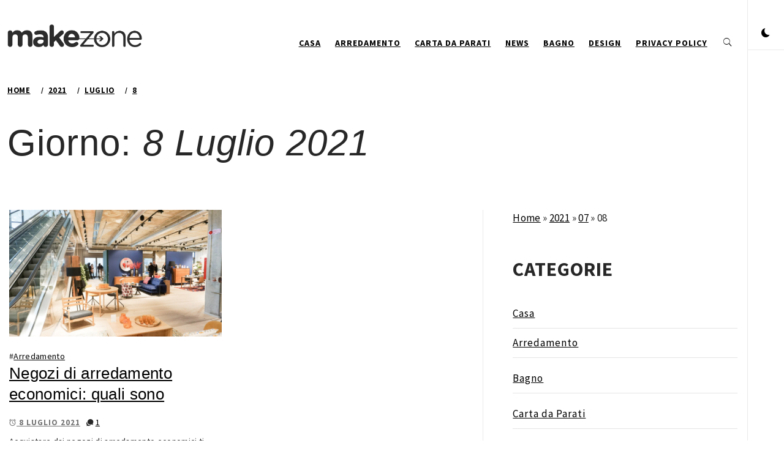

--- FILE ---
content_type: text/html; charset=utf-8
request_url: https://www.google.com/recaptcha/api2/aframe
body_size: 268
content:
<!DOCTYPE HTML><html><head><meta http-equiv="content-type" content="text/html; charset=UTF-8"></head><body><script nonce="2W3NXaCizCYSE4w7GrO8IA">/** Anti-fraud and anti-abuse applications only. See google.com/recaptcha */ try{var clients={'sodar':'https://pagead2.googlesyndication.com/pagead/sodar?'};window.addEventListener("message",function(a){try{if(a.source===window.parent){var b=JSON.parse(a.data);var c=clients[b['id']];if(c){var d=document.createElement('img');d.src=c+b['params']+'&rc='+(localStorage.getItem("rc::a")?sessionStorage.getItem("rc::b"):"");window.document.body.appendChild(d);sessionStorage.setItem("rc::e",parseInt(sessionStorage.getItem("rc::e")||0)+1);localStorage.setItem("rc::h",'1763348533828');}}}catch(b){}});window.parent.postMessage("_grecaptcha_ready", "*");}catch(b){}</script></body></html>

--- FILE ---
content_type: text/css
request_url: https://www.makezone.com/wp-content/themes/minimal-lite/style.css?ver=1.1.8
body_size: 15772
content:
/*
Theme Name: Minimal Lite
Theme URI: https://thememattic.com/theme/minimal-lite
Author: Thememattic
Author URI: https://thememattic.com
Description: Meet Minimal Lite, a fresh-faced masonry layout Blog WordPress theme. Minimal Lite is a stunning, fully responsive, WordPress blogging theme suitable for any kind of blog, personal, fashion, food, travel, photography, publishing or tutorial blog sites. Simply upload, import the demo data, and swap out the text and images as you wish! Let Minimal Lite's clean vibe and arresting design elements elevate your content to its fullest potential. The day and night mode switch in a single click creates a more user-friendly environment. See here for more demos https://thememattic.com/minimal-lite-demos/
Version: 1.1.8
Tested up to: 5.8
Requires PHP: 7.0
License: GNU General Public License v3 or later
License URI: http://www.gnu.org/licenses/gpl-3.0.html
Text Domain: minimal-lite
Tags: blog, entertainment, news, one-column, two-columns, left-sidebar, right-sidebar, grid-layout, post-formats, custom-background, custom-header, custom-logo, custom-menu, footer-widgets, featured-images, full-width-template, translation-ready, theme-options, threaded-comments

*/
/*--------------------------------------------------------------
>>> TABLE OF CONTENTS:
----------------------------------------------------------------
# Normalize
# Typography
# Elements
# Forms
# Navigation
	## Links
	## Menus
# Accessibility
# Alignments
# Clearings
# Widgets
# Content
	## Posts and pages
	## Comments
# Infinite scroll
# Media
	## Captions
	## Galleries
--------------------------------------------------------------*/
/*--------------------------------------------------------------
# Normalize
--------------------------------------------------------------*/
html {
    font-family: sans-serif;
    font-size: 100%;
    -webkit-text-size-adjust: 100%;
    -ms-text-size-adjust: 100%;
    text-rendering: optimizeLegibility;
    -webkit-font-smoothing: antialiased;
    -moz-font-smoothing: grayscale;
    -moz-osx-font-smoothing: grayscale;
}

body {
    margin: 0;
}

article,
aside,
details,
figcaption,
figure,
footer,
header,
main,
menu,
nav,
section,
summary {
    display: block;
}

audio,
canvas,
progress,
video {
    display: inline-block;
    vertical-align: baseline;
}

audio:not([controls]) {
    display: none;
    height: 0;
}

[hidden],
template {
    display: none;
}

a {
    background-color: transparent;
    outline: 0;
    text-decoration: none;
}

a:active,
a:hover,
a:visited {
    outline: 0;
    text-decoration: none;
}

abbr[title] {
    border-bottom: 1px dotted;
}

b,
strong {
    font-weight: bold;
}

dfn {
    font-style: italic;
}

h1 {
    margin: 0.67em 0;
}

mark {
    background: #ff0;
    color: #000;
}

small {
    font-size: 80%;
}

sub,
sup {
    font-size: 75%;
    line-height: 0;
    position: relative;
    vertical-align: baseline;
}

sup {
    top: -0.5em;
}

sub {
    bottom: -0.25em;
}

img {
    border: 0;
}

svg:not(:root) {
    overflow: hidden;
}

figure {
    margin: 1em 40px;
}

hr {
    box-sizing: content-box;
    height: 0;
}

pre {
    overflow: auto;
}

code,
kbd,
pre,
samp {
    font-family: monospace, monospace;
    font-size: 1em;
}

button,
input,
optgroup,
select,
textarea {
    color: inherit;
    font: inherit;
    margin: 0;
}

button {
    overflow: visible;
}

button,
select {
    text-transform: none;
}

button,
html input[type="button"],
input[type="reset"],
input[type="submit"] {
    -webkit-appearance: button;
    cursor: pointer;
}

button[disabled],
html input[disabled] {
    cursor: default;
}

button::-moz-focus-inner,
input::-moz-focus-inner {
    border: 0;
    padding: 0;
}

input {
    line-height: normal;
}

input[type="checkbox"],
input[type="radio"] {
    box-sizing: border-box;
    padding: 0;
}

input[type="number"]::-webkit-inner-spin-button,
input[type="number"]::-webkit-outer-spin-button {
    height: auto;
}

input[type="search"]::-webkit-search-cancel-button,
input[type="search"]::-webkit-search-decoration {
    -webkit-appearance: none;
}

fieldset {
    border: 1px solid #c0c0c0;
    margin: 0 2px;
    padding: 0.35em 0.625em 0.75em;
}

legend {
    border: 0;
    padding: 0;
}

textarea {
    overflow: auto;
}

optgroup {
    font-weight: bold;
}

table {
    border-collapse: collapse;
    border-spacing: 0;
}

td,
th {
    padding: 0;
}

/*--------------------------------------------------------------
# Typography
--------------------------------------------------------------*/
body,
button,
input,
select,
optgroup,
textarea {
    font-size: 17px;
    font-weight: 400;
    line-height: 1.6;
    color: #444;
    letter-spacing: .02em;
}

body,
.primary-font,
.section-title,
.widget-title,
.main-navigation .menu ul li a,
.comment-reply-title ,
.widget.widget_block h2{
    font-family: 'Source Sans Pro', Arial, Verdana, Tahoma, Sans-serif;
}

h1, h2, h3, h4, h5, h6 {
    font-weight: 700;
    clear: both;
}

h1, h2, h3, h4, h5, h6,
.secondary-font,
.prime-excerpt,
blockquote {
    font-family: 'Playfair Display', sans-serif;
}

.single-post h1,
.single-post h2,
.single-post h3,
.single-post h4,
.single-post h5,
.single-post h6 {
    margin-bottom: 30px;
    margin-top: 20px;
}

.section-title {
    font-weight: 700;
    text-transform: uppercase;
    letter-spacing: 1px;
    letter-spacing: 2px;
    line-height: 1.2;
    font-size: 42px;
}

.footer-widget-area,
.featured-meta {
    font-size: 14px;
}

.post-title {
    font-size: 22px;
    line-height: 1.3;
    margin: 0 auto 15px;
}

.inner-banner .entry-title {
    font-size: 60px;
    margin-top: 15px;
}

@media only screen and (max-width: 991px) {
    .inner-banner .entry-title {
        font-size: 48px;
    }
}

@media only screen and (max-width: 991px) {
    .inner-banner .entry-title {
        font-size: 32px;
    }
}

p {
    margin-bottom: 1.5em;
}

dfn, cite, em, i {
    font-style: italic;
}

/* Blockquotes */
blockquote {
    font-style: italic;
    border: 0;
    position: relative;
    text-align: center;
    font-size: 1.5625em;
    line-height: 1.44;
    margin-top: 2.57143em;
    margin-bottom: 2.14286em;
    padding-top: 1.71429em;
    padding-bottom: 1.71429em;
}

blockquote blockquote {
    font-size: 1em;
    margin-bottom: 0;
    padding-bottom: 0;
}

blockquote blockquote:after {
    border-bottom: 0;
}

@media not screen and (min-width: 992px) {
    blockquote {
        font-size: 1.125em;
        line-height: 1.33333;
        margin-top: 2.66667em;
        margin-bottom: 2em;
        padding: 0.66667em;
        padding-top: 1.33333em;
        padding-bottom: 1.33333em;
    }
}

blockquote:before {
    content: "\f347";
    display: inline-block;
    font-family: "Ionicons";
    speak: none;
    font-style: normal;
    font-weight: normal;
    font-variant: normal;
    text-transform: none;
    text-rendering: auto;
    line-height: 1;
    -webkit-font-smoothing: antialiased;
    -moz-osx-font-smoothing: grayscale;
    font-size: 42px;
    position: absolute;
    top: -0.75em;
}

blockquote cite {
    display: block;
    margin-top: 1.5em;
    font-size: 0.57143em;
    line-height: 1.5;
    font-style: normal;
}

address {
    margin: 0 0 1.5em;
}

pre {
    background: #eee;
    font-family: "Courier 10 Pitch", Courier, monospace;
    font-size: 15px;
    font-size: 0.9375rem;
    line-height: 1.6;
    margin-bottom: 1.6em;
    max-width: 100%;
    overflow: auto;
    padding: 1.6em;
}

code, kbd, tt, var {
    font-family: Monaco, Consolas, "Andale Mono", "DejaVu Sans Mono", monospace;
    font-size: 15px;
    font-size: 0.9375rem;
}

abbr, acronym {
    border-bottom: 1px dotted #666;
    cursor: help;
}

mark, ins {
    background: #fff9c0;
    text-decoration: none;
}

big {
    font-size: 125%;
}

/*--------------------------------------------------------------
# Elements
--------------------------------------------------------------*/
html {
    box-sizing: border-box;
}

*,
*:before,
*:after {
    box-sizing: inherit;
}

body {
    background: #fff;
}

.thememattic-boxed-layout {
    padding-left: 5%;
    padding-right: 5%;
}

@media only screen and (max-width: 991px) {
    body {
        padding-left: 0;
        padding-top: 0;
    }
}

@media screen and (min-width: 1600px) {
    .container-fluid,
    .main-slider-default,
    body:not(.home) .site-content,
    .main-slider-fullscreen .slide-text,
    .main-slider-fullscreen .slick-dots {
        max-width: 1570px;
        margin-left: auto;
        margin-right: auto;
    }
}

@media screen and (min-width: 992px) {
    .thememattic-boxed-layout #thememattic-header.site-header .main-header {
        padding-left: 5%;
        padding-right: 5%;
    }
}

hr {
    background-color: #ccc;
    border: 0;
    height: 1px;
    margin-bottom: 1.5em;
}

ul, ol {
    margin: 0 0 1.5em 3em;
}

ul {
    list-style: disc;
}

ol {
    list-style: decimal;
}

li > ul,
li > ol {
    margin-bottom: 0;
    margin-left: 1.5em;
}

dt {
    font-weight: bold;
}

dd {
    margin: 0 1.5em 1.5em;
}

img {
    height: auto;
    max-width: 100%;
}

figure {
    margin: 0 auto;
}

table {
    margin: 0 0 1.5em;
    width: 100%;
}

/*--------------------------------------------------------------
# Forms
--------------------------------------------------------------*/
button,
input[type="button"],
input[type="reset"],
input[type="submit"] {
    border: 0;
    border-radius: 0;
    height: 50px;
    line-height: 50px;
    text-transform: uppercase;
    padding: 0 1em;
    outline: 0;
}

button:hover,
input[type="button"]:hover,
input[type="reset"]:hover,
input[type="submit"]:hover {
    background: #333;
}

button:active, button:focus,
input[type="button"]:active,
input[type="button"]:focus,
input[type="reset"]:active,
input[type="reset"]:focus,
input[type="submit"]:active,
input[type="submit"]:focus {
    border: 0;
}

input,
select {
    height: 50px;
    line-height: 50px;
}

input[type="text"],
input[type="email"],
input[type="url"],
input[type="password"],
input[type="search"],
input[type="number"],
input[type="tel"],
input[type="range"],
input[type="date"],
input[type="month"],
input[type="week"],
input[type="time"],
input[type="datetime"],
input[type="datetime-local"],
input[type="color"],
textarea {
    color: #666;
    border: 1px solid;
    padding: 5px 15px;
    outline: 0;
}

input[type="text"]:focus,
input[type="email"]:focus,
input[type="url"]:focus,
input[type="password"]:focus,
input[type="search"]:focus,
input[type="number"]:focus,
input[type="tel"]:focus,
input[type="range"]:focus,
input[type="date"]:focus,
input[type="month"]:focus,
input[type="week"]:focus,
input[type="time"]:focus,
input[type="datetime"]:focus,
input[type="datetime-local"]:focus,
input[type="color"]:focus,
textarea:focus {
    color: #111;
}

select {
    border: 1px solid #ccc;
}

textarea {
    width: 100%;
}

/*--------------------------------------------------------------
# thememattic Elements
--------------------------------------------------------------*/
.bg-overlay {
    width: 100%;
    height: 100%;
    display: block;
    position: absolute;
    left: 0;
    right: 0;
    filter: alpha(opacity=60);
    opacity: .6;
}

.profile-image {
    width: 150px;
    height: 150px;
    border-radius: 100%;
    margin-left: auto;
    margin-right: auto;
}

@media screen and (min-width: 1600px) {
    .profile-image {
        width: 250px;
        height: 250px;
    }
}

.author-info {
    text-align: center;
}

.author-details .author-name {
    margin: 30px auto 20px;
}

.author-info .author-social {
    margin-top: 20px;
    text-align: center;
}

.author-info .author-social > a {
    border: 1px solid;
    border-radius: 100%;
    display: inline-block;
    font-size: 11px;
    height: 40px;
    line-height: 40px;
    margin: 0 4px;
    width: 40px;
}

.sidr .author-info .author-social > a{
    color: #fff;
}

.author-info .author-social .meta-icon {
    margin: 0 auto;
    padding: 0;
    font-size: 24px;
}

/*--------------------------------------------------------------
## Links
--------------------------------------------------------------*/
a {
    color: #000;
    text-decoration: none !important;
}

a:focus {
    outline: thin dotted;
}

a:hover,
a:active {
    outline: 0;
}

/*----------------------------------------------------------------------------*/
/*  Start Page Loader
/*----------------------------------------------------------------------------*/
.preloader {
    width: 100%;
    height: 100%;
    position: fixed;
    left: 0;
    top: 0;
    background: #fff;
    z-index: 99999;
}

.preloader {
    -webkit-transition: all 0.7s ease;
    -moz-transition: all 0.7s ease;
    -ms-transform: all 0.7s ease;
    transition: all 0.7s ease;
}

.page-loaded .preloader {
    transform: translateY(-100%);
    -o-transform: translateY(-100%);
    -ms-transform: translateY(-100%);
    -webkit-transform: translateY(-100%);
}

.page-loaded .header {
    transform: translateY(0);
    -moz-transform: translateY(0);
    -ms-transform: translateY(0);
    -o-transform: translateY(0);
    -webkit-transform: translateY(0);
}

.page-loaded .navbar-default {
    transform: translateY(0);
    transform: translateY(0);
    -moz-transform: translateY(0);
    -ms-transform: translateY(0);
    -o-transform: translateY(0);
    -webkit-transform: translateY(0);
}

.loader-wrapper {
    width: 100%;
    height: 100%;
    position: relative
}

#loading-center-absolute {
    position: absolute;
    left: 50%;
    top: 50%;
    height: 200px;
    width: 200px;
    margin-top: -100px;
    margin-left: -100px;
}

.object {
    width: 50px;
    height: 50px;
    background-color: rgba(255, 255, 255, 0);
    margin-right: auto;
    margin-left: auto;
    border: 4px solid #333;
    left: 73px;
    top: 73px;
    position: absolute;
}

#first_object {
    -webkit-animation: first_object_animate 1s infinite ease-in-out;
    animation: first_object_animate 1s infinite ease-in-out;
}

#second_object {
    -webkit-animation: second_object 0.7s forwards, second_object_animate 0.7s infinite ease-in-out;
    animation: second_object 0.7s forwards, second_object_animate 0.7s infinite ease-in-out;
}

#third_object {
    -webkit-animation: third_object 0.8s forwards, third_object_animate 0.8s infinite ease-in-out;
    animation: third_object 0.8s forwards, third_object_animate 0.8s infinite ease-in-out;
}


@-webkit-keyframes second_object {
    100% {
        width: 100px;
        height: 100px;
        left: 48px;
        top: 48px;
    }
}

@keyframes second_object {
    100% {
        width: 100px;
        height: 100px;
        left: 48px;
        top: 48px;
    }
}


@-webkit-keyframes third_object {
    100% {
        width: 150px;
        height: 150px;
        left: 23px;
        top: 23px;
    }
}

@keyframes third_object {
    100% {
        width: 150px;
        height: 150px;
        left: 23px;
        top: 23px;
    }
}


@-webkit-keyframes first_object_animate {
    0% {
        -webkit-transform: perspective(100px);
    }
    50% {
        -webkit-transform: perspective(100px) rotateY(-180deg);
    }
    100% {
        -webkit-transform: perspective(100px) rotateY(-180deg) rotateX(-180deg);
    }
}

@keyframes first_object_animate {
    0% {
        transform: perspective(100px) rotateX(0deg) rotateY(0deg);
        -webkit-transform: perspective(100px) rotateX(0deg) rotateY(0deg);
    }
    50% {
        transform: perspective(100px) rotateX(-180deg) rotateY(0deg);
        -webkit-transform: perspective(100px) rotateX(-180deg) rotateY(0deg);
    }
    100% {
        transform: perspective(100px) rotateX(-180deg) rotateY(-180deg);
        -webkit-transform: perspective(100px) rotateX(-180deg) rotateY(-180deg);
    }
}


@-webkit-keyframes second_object_animate {
    0% {
        -webkit-transform: perspective(200px);
    }
    50% {
        -webkit-transform: perspective(200px) rotateY(180deg);
    }
    100% {
        -webkit-transform: perspective(200px) rotateY(180deg) rotateX(180deg);
    }
}


@keyframes second_object_animate {
    0% {
        transform: perspective(200px) rotateX(0deg) rotateY(0deg);
        -webkit-transform: perspective(200px) rotateX(0deg) rotateY(0deg);
    }
    50% {
        transform: perspective(200px) rotateX(180deg) rotateY(0deg);
        -webkit-transform: perspective(200px) rotateX(180deg) rotateY(0deg);
    }
    100% {
        transform: perspective(200px) rotateX(180deg) rotateY(180deg);
        -webkit-transform: perspective(200px) rotateX(180deg) rotateY(180deg);
    }
}


@-webkit-keyframes third_object_animate {
    0% {
        -webkit-transform: perspective(300px);
    }
    50% {
        -webkit-transform: perspective(300px) rotateY(-180deg);
    }
    100% {
        -webkit-transform: perspective(300px) rotateY(-180deg) rotateX(-180deg);
    }
}

@keyframes third_object_animate {
    0% {
        transform: perspective(300px) rotateX(0deg) rotateY(0deg);
        -webkit-transform: perspective(300px) rotateX(0deg) rotateY(0deg);
    }
    50% {
        transform: perspective(300px) rotateX(-180deg) rotateY(0deg);
        -webkit-transform: perspective(300px) rotateX(-180deg) rotateY(0deg);
    }
    100% {
        transform: perspective(300px) rotateX(-180deg) rotateY(-180deg);
        -webkit-transform: perspective(300px) rotateX(-180deg) rotateY(-180deg);
    }
}


/*--------------------------------------------------------------
## Header
--------------------------------------------------------------*/
#thememattic-header {
    position: relative;
    z-index: 9;
}

@media only screen and (min-width: 992px) {
    .fullscreen-nav.site.nav-overlay-enabled #thememattic-header {
        position: absolute;
        left: 0;
        right: 0;
        width: 95%;
        width: calc(100% - 60px);
    }
}

.site-header-center {
    margin-bottom: 40px;
}

.site-header-center .site-branding,
.site-header-default .thememattic-navigation {
    display: block;
    text-align: center;
}

.site-header-center .site-branding {
    padding-top: 50px;
}

.site-header-secondary .site-branding,
.site-header-secondary .thememattic-navigation {
    display: inline-block;
    vertical-align: middle;
}

.site-header-secondary .site-branding {
    float: left;
}

.wp-custom-logo .site-branding {
    max-width: 220px;
}

.wp-custom-logo .site-header-center .site-branding {
    max-width: 480px;
    margin-left: auto;
    margin-right: auto;
}

.site-header-secondary .thememattic-navigation {
    float: right;
}

.main-header {
    background-repeat: no-repeat;
    background-size: cover;
    background-position: center;
}

.site-header-secondary .main-header {
    padding: 40px 0;
}

.site-header-default .main-header {
    padding-bottom: 20px;
}

.header-image-enabled.inner-banner {
    position: relative;
    padding-top: 100px;
    padding-bottom: 100px;
}

.main-header .container-fluid {
    position: relative;
    z-index: 1;
}

.site-title {
    font-weight: normal;
    margin: 0 auto;
}

.site-title {
    font-size: 44px;
    line-height: 1;
}

.site-description {
    display: block;
    margin: 0 auto;
}

.site-header-center .site-description {
    position: relative;
}

.site-header-center .site-description span {
    background: #fff;
    font-size: 18px;
    padding: 5px 30px;
}

.site-header-center .site-description:after {
    content: "";
    height: 1px;
    background: #e0e0e0;
    position: absolute;
    bottom: 50%;
    left: 0;
    right: 0;
    margin-left: auto;
    margin-right: auto;
    width: 40%;
    z-index: -1;
}

.night-mode .site-header-center .site-description:after {
    background: #434343;
}

.ms-space {
    max-width: 750px;
    max-height: 90px;
    min-height: 90px;
    margin: 25px auto;
}

/*--------------------------------------------------------------
##search
--------------------------------------------------------------*/
.icon-search {
    font-size: 18px;
    width: 40px;
    height: 60px;
    line-height: 60px;
    font-weight: 700;
    text-align: center;
}

.icon-search .thememattic-icon {
    display: block;
}

.popup-search {
    position: fixed;
    width: 0;
    height: 100%;
    text-align: center;
    left: 0;
    right: 0;
    bottom: 0;
    top: 0;
    padding: 20px;
    z-index: 9999;
    opacity: 0;
    visibility: hidden;
    background-color: rgba(0, 0, 0, 0.84);
    margin: auto;
    overflow: hidden;
    -webkit-transition: all 0.3s ease;
    -moz-transition: all 0.3s ease;
    -ms-transition: all 0.3s ease;
    -o-transition: all 0.3s ease;
    transition: all 0.3s ease;
}

.reveal-search .popup-search {
    opacity: 1;
    visibility: visible;
    width: 100%;
}

.reveal-search .table-align {
    display: table;
    height: 100%;
    width: 100%;
}

.reveal-search .table-align-cell {
    display: table-cell;
    vertical-align: middle;
}

.popup-search .close-popup {
    position: fixed;
    bottom: 80px;
    right: 0;
    left: 0;
    margin: auto;
    cursor: pointer;
    z-index: 1;
    width: 40px;
    height: 30px;
    opacity: 1;
    -webkit-transition: all 0.3s ease;
    -moz-transition: all 0.3s ease;
    -ms-transition: all 0.3s ease;
    -o-transition: all 0.3s ease;
    transition: all 0.3s ease;
}

.popup-search .close-popup:after,
.popup-search .close-popup:before {
    content: '';
    height: 1px;
    width: 41px;
    position: absolute;
    background-color: #fff;
    left: 0;
    right: 0;
    bottom: 0;
    top: 0;
    margin: auto;
    -webkit-transition: all 0.3s ease;
    -moz-transition: all 0.3s ease;
    -ms-transition: all 0.3s ease;
    -o-transition: all 0.3s ease;
    transition: all 0.3s ease;
}

.popup-search .close-popup:before {
    -webkit-transform: rotate(-45deg);
    -moz-transform: rotate(-45deg);
    -ms-transform: rotate(-45deg);
    -o-transform: rotate(-45deg);
    transform: rotate(-45deg);
}

.popup-search .close-popup:after {
    -webkit-transform: rotate(45deg);
    -moz-transform: rotate(45deg);
    -ms-transform: rotate(45deg);
    -o-transform: rotate(45deg);
    transform: rotate(45deg);
}

@media only screen and (max-width: 767px) {
    .site .popup-search .search-form label,
    .site .popup-search .search-form .search-submit {
        margin: 10px auto;
        width: 100%;
    }
}

.search-form label {
    display: block;
    margin: 0 auto;
    width: 70%;
    float: left;
}

.search-form label .search-field {
    height: 50px;
    line-height: 50px;
    -webkit-border-radius: 0;
    border-radius: 0;
    width: 100%;
}

.search-form .search-submit {
    float: left;
    padding-left: 20px;
    padding-right: 20px;
    -webkit-border-radius: 0;
    border-radius: 0;
    width: 30%;
}

.popup-search .search-form {
    max-width: 720px;
    margin-left: auto;
    margin-right: auto;
}

.popup-search .search-form label {
    width: 85%;
    width: calc(100% - 200px);
}

.popup-search .search-form .search-submit {
    float: right;
    font-size: 24px;
    width: 200px;
    height: 60px;
    line-height: 60px;
    padding-top: 0;
    padding-bottom: 0;
}

.popup-search .search-form label .search-field {
    border: 0;
    height: 60px;
    line-height: 60px;
    padding: 0 15px;
    width: 100%;
}

/*--------------------------------------------------------------
## Menus
--------------------------------------------------------------*/
.nav-affix .main-panel #thememattic-header.site-header {
    background: #fff;
    position: fixed;
    margin-left: auto;
    margin-right: auto;
    top: 0;
    left: 0;
    right: 0;
    width: 100%;
    z-index: 999;
    -webkit-animation-name: slideDown;
    -moz-animation-name: slideDown;
    -o-animation-name: slideDown;
    animation-name: slideDown;
    -webkit-animation-duration: .5s;
    -moz-animation-duration: .5s;
    -o-animation-duration: .5s;
    animation-duration: .5s;
    -webkit-animation-fill-mode: both;
    -moz-animation-fill-mode: both;
    -o-animation-fill-mode: both;
    animation-fill-mode: both;
}

.nav-affix .side-panel-enabled #thememattic-header.site-header {
    margin-left: 0;
    margin-right: 0;
    width: 95%;
    width: calc(100% - 60px);
}

@-webkit-keyframes slideDown {
    0% {
        -webkit-transform: translateY(-100%)
    }
    100% {
        -webkit-transform: translateY(0)
    }
}

@-moz-keyframes slideDown {
    0% {
        -moz-transform: translateY(-100%)
    }
    100% {
        -moz-transform: translateY(0)
    }
}

@-o-keyframes slideDown {
    0% {
        -o-transform: translateY(-100%)
    }
    100% {
        -o-transform: translateY(0)
    }
}

@keyframes slideDown {
    0% {
        transform: translateY(-100%)
    }
    100% {
        transform: translateY(0)
    }
}

.nav-affix #thememattic-header.site-header .main-header {
    padding: 10px 0;
    background-image: none !important;
}

@media only screen and (min-width: 768px) {
    .admin-bar.nav-affix .main-panel #thememattic-header.site-header {
        top: 32px;
    }
}

.main-navigation {
    position: static;
}

.site-header-secondary .main-navigation {
    text-align: right;
}

.main-navigation .toggle-menu {
    height: 45px;
    text-align: center;
    cursor: pointer;
    margin-left: 20px;
    margin-right: 20px;
    font-size: 15px;
    display: none;
    vertical-align: middle;
}

.ham {
    width: 23px;
    height: 2px;
    top: 23px;
    display: block;
    margin-left: auto;
    margin-right: auto;
    position: relative;
    -webkit-transition: all .25s ease-in-out;
    -moz-transition: all .25s ease-in-out;
    -ms-transition: all .25s ease-in-out;
    -o-transition: all .25s ease-in-out;
    transition: all .25s ease-in-out;
}

.ham:before,
.ham:after {
    position: absolute;
    content: '';
    width: 100%;
    height: 2px;
    left: 0;
    -webkit-transition: all .25s ease-in-out;
    -moz-transition: all .25s ease-in-out;
    -ms-transition: all .25s ease-in-out;
    -o-transition: all .25s ease-in-out;
    transition: all .25s ease-in-out;
}

.ham:before {
    top: -8px;
}

.ham:after {
    top: 8px;
}

.site .ham.exit {
    background-color: transparent !important;
}

.ham.exit:before {
    -webkit-transform: translateY(8px) rotateZ(-45deg);
    -moz-transform: translateY(8px) rotateZ(-45deg);
    -ms-transform: translateY(8px) rotateZ(-45deg);
    -o-transform: translateY(8px) rotateZ(-45deg);
    transform: translateY(8px) rotateZ(-45deg);
}

.ham.exit:after {
    -webkit-transform: translateY(-8px) rotateZ(45deg);
    -moz-transform: translateY(-8px) rotateZ(45deg);
    -ms-transform: translateY(-8px) rotateZ(45deg);
    -o-transform: translateY(-8px) rotateZ(45deg);
    transform: translateY(-8px) rotateZ(45deg);
}

.main-navigation .menu ul {
    display: inline-block;
    margin: 0 auto;
    padding: 0;
    list-style: none;
    vertical-align: top;
}

.main-navigation .menu ul li {
    position: relative;
    display: inline-block;
    float: none;
}

.main-navigation .menu ul li a {
    font-size: 14px;
    font-weight: 700;
    text-transform: uppercase;
    letter-spacing: 1px;
}

.main-navigation .menu ul li i {
    padding-left: 5px;
    display: inline-block;
    line-height: 100%;
    vertical-align: middle;
}

@media only screen and (min-width: 992px) {
    body.home:not(.nav-affix) .site.fullscreen-nav .main-header,
    body.home:not(.nav-affix) .site.fullscreen-nav .main-header a,
    body.home:not(.nav-affix) .site.fullscreen-nav .main-navigation .menu ul > li > a,
    body.home:not(.nav-affix) .site.fullscreen-nav .main-navigation .menu ul > li > i {
        color: #fff;
    }

    .main-navigation .menu,
    .main-navigation .icon-search {
        display: inline-block;
        vertical-align: middle;
    }

    .main-navigation .menu ul > li > a {
        display: block;
        line-height: 60px;
        padding: 0 10px;
    }

    .main-navigation .menu ul ul li {
        width: 260px;
    }

    .main-navigation .menu ul ul a {
        border-bottom: 1px solid #282828;
        color: #fff;
        display: block;
        padding: 12px 30px;
        line-height: inherit;
    }

    .main-navigation .menu ul ul a:before {
        margin-right: 10px;
        position: absolute;
        left: 15px;
        top: 35%;
        display: inline-block;
        font-family: "Ionicons";
        font-style: normal;
        font-weight: normal;
        font-variant: normal;
        text-transform: none;
        text-rendering: auto;
        line-height: 1;
        -webkit-font-smoothing: antialiased;
        -moz-osx-font-smoothing: grayscale;
        content: "\f3d1";

    }

    .main-navigation .menu ul ul a:hover {
        background: #ff424e;
    }

    .main-navigation .menu ul ul {
        background: #000;
        position: absolute;
        text-align: left;
        visibility: hidden;
        filter: alpha(opacity=0);
        opacity: 0;
        margin: 0 auto;
        padding: 0;
    }

    .main-navigation .menu li:hover > ul,
    .main-navigation .menu li:focus > ul,
    .main-navigation .menu li:focus-within > ul{
        visibility: visible;
        filter: alpha(opacity=1);
        opacity: 1;
        z-index: 999;
        -webkit-transition: opacity 0.4s, top 0.4s;
        -moz-transition: opacity 0.4s, top 0.4s;
        -ms-transition: opacity 0.4s, top 0.4s;
        -o-transition: opacity 0.4s, top 0.4s;
        transition: opacity 0.4s, top 0.4s;
    }

    .main-navigation .menu > ul > li > ul {
        top: 100%;
        left: 0;
    }

    .main-navigation .menu > ul > li:last-child > ul {
        left: auto;
        right: 0;
    }

    .main-navigation .menu ul ul ul {
        top: -20px;
        left: 100%;
    }

    .main-navigation .menu ul ul li:hover ul,
    .main-navigation .menu ul ul li:focus ul{
        top: 0;
    }

    .main-navigation .menu ul ul li:focus-within ul{
        top: 0;
    }
}

.menu-description {
    background: #ff2222;
    color: #fff;
    padding: 4px 12px;
    border-radius: 4px;
    margin-left: 5px;
    font-size: 12px;
}

.menu-description:hover,
.menu-description:focus {
    filter: alpha(opacity=75);
    opacity: .75;
}

.main-navigation .menu .menu-mobile {
    margin: 0;
    padding: 0;
    display: block;
    list-style: none;
    text-align: left;
    position: relative;
    z-index: 9999;
    display: none;
}

.main-navigation .menu .menu-mobile li {
    display: block;
    border-top: 1px solid;
    float: none;
}

.main-navigation .menu .menu-mobile > li:first-child {
    border-top: 0;
}

.main-navigation .menu .menu-mobile li a {
    line-height: 50px;
    display: block;
    position: relative;
    -webkit-transition: all 0.3s ease;
    -moz-transition: all 0.3s ease;
    -ms-transition: all 0.3s ease;
    -o-transition: all 0.3s ease;
    transition: all 0.3s ease;
}

.main-navigation .menu .menu-mobile li a:hover {
    filter: alpha(opacity=70);
    opacity: .7;
}

.main-navigation .menu .menu-mobile li a i {
    position: absolute;
    top: 0;
    right: 0;
    bottom: 0;
    width: 30px;
    z-index: 1;
}

.main-navigation .menu .menu-mobile li a i.active:after {
    width: 13px;
    height: 1px;
}

.main-navigation .menu .menu-mobile li a i:before,
.main-navigation .menu .menu-mobile li a i:after {
    content: '';
    width: 13px;
    height: 1px;
    background-color: #333;
    position: absolute;
    margin: auto;
    top: 0;
    right: 0;
    bottom: 0;
    left: 0;
}

.night-mode .main-navigation .menu .menu-mobile li a i:before,
.night-mode .main-navigation .menu .menu-mobile li a i:after{
    background-color: #fff;
}

.main-navigation .menu .menu-mobile li a i:after {
    width: 1px;
    height: 13px;
}

.main-navigation .menu .menu-mobile li .sub-menu,
.main-navigation .menu .menu-mobile li .children {
    list-style: none;
    padding: 0;
    margin: 0;
    border-top: 1px solid #eaeaea;
    display: none;
}

.main-navigation .menu .menu-mobile li .sub-menu > li a,
.main-navigation .menu .menu-mobile li .children > li a {
    margin-left: 15px;
}

.main-navigation .menu .menu-mobile li .sub-menu > li:first-child,
.main-navigation .menu .menu-mobile li .children > li:first-child {
    border-top: 0;
}

.site-main .comment-navigation, .site-main
.posts-navigation, .site-main
.post-navigation {
    margin: 0 0 1.5em;
    overflow: hidden;
}

.comment-navigation .nav-previous,
.posts-navigation .nav-previous,
.post-navigation .nav-previous {
    background-color: #333;
    background-position: center;
    background-size: cover;
    position: relative;
}

.comment-navigation .nav-next,
.posts-navigation .nav-next,
.post-navigation .nav-next {
    background-color: #333;
    background-position: center;
    background-size: cover;
    position: relative;
}

.post-navigation .nav-previous,
.post-navigation .nav-next {
    margin: 15px auto;
}

.post-navigation a {
    color: #fff;
    display: block;
    position: relative;
    padding: 5% 10%;
}

.post-navigation a:before {
    content: "";
    display: block;
    height: 100%;
    position: absolute;
    top: 0;
    left: 0;
    width: 100%;
    z-index: 1;
}

.post-navigation span {
    display: block;
    position: relative;
    z-index: 1;
}

@media (max-width: 991px) {
    #site-navigation > div.menu {
        background: #fff;
        position: absolute;
        left: 0;
        right: 0;
        width: 100%;
        z-index: 9;
        padding-left: 15px;
        padding-right: 15px;
    }

    .night-mode #site-navigation > div.menu{
        background: #272727;
    }

    .icon-search {
        display: inline-block;
        vertical-align: middle;
    }
}

@media screen and (min-width: 768px) {
    .single.no-sidebar .post-navigation .nav-previous,
    .single.no-sidebar .post-navigation .nav-next {
        width: 49%;
        display: block;
        float: left;
    }

    .single.no-sidebar .post-navigation .nav-previous {
        margin-right: 1%;
    }

    .single.no-sidebar .post-navigation .nav-next {
        margin-left: 1%;
    }

    .single.right-sidebar .post-navigation .nav-previous,
    .single.right-sidebar .post-navigation .nav-next,
    .single.left-sidebar .post-navigation .nav-previous,
    .single.left-sidebar .post-navigation .nav-next {
        margin: 20px auto;
    }

    .post-navigation a {
        font-size: 24px;
        display: table;
        width: 100%;
        height: 100%;
    }

    .single .post-navigation .nav-previous:hover a:before,
    .single .post-navigation .nav-next:hover a:before {
        background: rgba(0, 0, 0, 0.65);
    }

    .no-sidebar .nav-links {
        display: flex;
    }

    .no-sidebar .nav-links .nav-previous,
    .no-sidebar .nav-links .nav-next {
        justify-content: space-between;
        flex-wrap: wrap;
    }
}

.posts-navigation .nav-previous a,
.posts-navigation .nav-next a {
    display: block;
    margin-bottom: 15px;
    padding: 10px 15px;
    color: #fff;
}

.single .entry-content,
.page .entry-content {
    position: relative;
}

@media only screen and (min-width: 1200px) {
    .single .thememattic-featured-image {
        margin: 0 0 3.75em -3.75em;
    }

    .single .entry-content:before,
    .page .entry-content:before {
        font-weight: bold;
        content: attr(data-initials);
        position: absolute;
        top: -0.31818em;
        left: -0.11818em;
        display: block;
        font-size: 15.27778em;
        line-height: 1;
        color: #171617;
        opacity: .1;
    }
}

.side-panel-enabled .side-panel {
    background: #fff;
    border-left: 1px solid;
    position: fixed;
    top: 0;
    right: 0;
    width: 60px;
    height: 100%;
    padding-top: 30px;
    z-index: 9998;


    -webkit-transition: opacity .2s .1s, transform .5s 0s;
    -moz-transition: opacity .2s .1s, transform .5s 0s;
    -ms-transition: opacity .2s .1s, transform .5s 0s;
    -o-transition: opacity .2s .1s, transform .5s 0s;
    transition: opacity .2s .1s, transform .5s 0s;
    transition-timing-function: ease;
}

.side-panel-enabled .main-panel {
    width: 95%;
    width: calc(100% - 60px);
}

.side-panel-enabled .side-panel-item {
    border-bottom: 1px solid;
}

.trigger-nav {
    cursor: pointer;
    padding-bottom: 20px;
    padding-top: 30px;
    position: relative;
    -webkit-transition: all 500ms ease;
    transition: all 500ms ease;
}

.trigger-nav .trigger-icon {
    cursor: pointer;
    display: block;
    width: 30px;
    height: 20px;
    position: relative;
    margin: 0 auto;
    overflow: hidden;
}

.trigger-icon .icon-bar {
    width: 30px;
    height: 2px;
    background: #000;
    position: absolute;
    left: 0;
    -webkit-transition: all 500ms ease;
    transition: all 500ms ease;
}

.trigger-icon .icon-bar.top {
    top: 0;
}

.trigger-icon .icon-bar.middle {
    top: 8px;
}

.trigger-icon .icon-bar.bottom {
    top: 16px;
}

.trigger-nav:hover .trigger-icon .icon-bar {
    -webkit-animation: trigger-nav-anim 500ms forwards;
    animation: trigger-nav-anim 500ms forwards;
}

.trigger-nav:hover .trigger-icon .icon-bar.middle {
    -webkit-animation-delay: 100ms;
    animation-delay: 100ms;
}

.trigger-nav:hover .trigger-icon .icon-bar.bottom {
    -webkit-animation-delay: 200ms;
    animation-delay: 200ms;
}

@-webkit-keyframes trigger-nav-anim {
    49% {
        -webkit-transform: translate(100%);
    }

    50% {
        opacity: 0;

        -webkit-transform: translate(-100%);
    }

    51% {
        opacity: 1;
    }
}

@keyframes trigger-nav-anim {
    49% {
        -webkit-transform: translate(100%);
        transform: translate(100%);
    }

    50% {
        opacity: 0;

        -webkit-transform: translate(-100%);
        transform: translate(-100%);
    }

    51% {
        opacity: 1;
    }
}

.theme-mode {
    display: block;
    text-align: center;
    font-size: 32px;
}

.theme-mode i {
    color: #000;
    -webkit-transition: all 0.2s ease;
    -moz-transition: all 0.2s ease;
    -o-transition: all 0.2s ease;
    transition: all 0.2s ease;
}

.night-mode .theme-mode i:before {
    content: "\f4b7";

}

.side-panel-enabled .side-panel-item.aside-social{
    padding-bottom: 60px;
}

.social-label {
     -webkit-transform: rotate(-90deg) translateX(-20px);
    -moz-transform: rotate(-90deg) translateX(-20px);
    -ms-transform: rotate(-90deg) translateX(-20px);
    -o-transform: rotate(-90deg) translateX(-20px);
    transform: rotate(-90deg) translateX(-20px);
    display: block;
    border: 1px solid;
    padding: 0 5px;
    text-transform: uppercase;
    font-size: 11px;
    font-weight: 700;
    margin: 0 2px;
}

@media only screen and (max-width: 991px) {
    .side-panel-enabled .side-panel {
        border-bottom: 1px solid;
        border-left-width: 0;
        position: relative;
        padding: 0;
        margin: 0 auto;
        width: 100%;
        text-align: center;
    }

    .side-panel-enabled .side-panel-item.aside-social{
        padding-bottom: 0;
    }

    .side-panel-enabled .side-panel-item {
        display: inline-block;
        border-style: solid;
        border-width: 0 1px 0 0;
        vertical-align: middle;
        padding-left: 10px;
        padding-right: 10px;
    }

    .side-panel-enabled .side-panel-item:first-child {
        border-left-width: 1px;
    }

    .side-panel-enabled .main-panel,
    .nav-affix .side-panel-enabled #thememattic-header.site-header {
        width: 100%;
    }
}

/*--------------------------------------------------------------
# Accessibility
--------------------------------------------------------------*/
.screen-reader-text {
    clip: rect(1px, 1px, 1px, 1px);
    position: absolute !important;
    height: 1px;
    width: 1px;
    overflow: hidden;
    word-wrap: normal !important;
}

.screen-reader-text:focus {
    background-color: #f1f1f1;
    border-radius: 3px;
    box-shadow: 0 0 2px 2px rgba(0, 0, 0, 0.6);
    clip: auto !important;
    color: #21759b;
    display: block;
    font-size: 14px;
    font-size: 0.875rem;
    font-weight: bold;
    height: auto;
    left: 5px;
    line-height: normal;
    padding: 15px 23px 14px;
    text-decoration: none;
    top: 5px;
    width: auto;
    z-index: 100000;
}

#content[tabindex="-1"]:focus {
    outline: 0;
}

.inner-banner{
    position: relative;
}

.data-bg {
    background-repeat: no-repeat;
    background-position: center;
    background-size: cover;
}

.inner-banner.data-bg {
    background-attachment: fixed;
}

.inner-banner > .container-fluid{
    position: relative;
    z-index: 1;
}

.inner-banner.header-image-enabled .inner-banner-overlay{
    background: #000;
    display: block;
    position: absolute;
    left: 0;
    right: 0;
    width: 100%;
    height: 100%;
    top: 0;
    filter: alpha(opacity=54);
    opacity: .54;
}

.inner-banner.header-overlay-enabled.header-image-enabled,
.inner-banner.header-overlay-enabled.header-image-enabled a{
    color: #fff;
}

/*--------------------------------------------------------------
# Alignments
--------------------------------------------------------------*/
.alignleft {
    display: inline;
    float: left;
    margin-right: 1.5em;
}

.alignright {
    display: inline;
    float: right;
    margin-left: 1.5em;
}

.aligncenter {
    clear: both;
    display: block;
    margin-left: auto;
    margin-right: auto;
}

/*--------------------------------------------------------------
# Breadcrumbs
--------------------------------------------------------------*/
.thememattic-bredcrumb {
    margin: 30px auto 15px;
    padding: 10px 0;
    line-height: 1px;
    font-size: 75%;
}

.breadcrumbs,
.breadcrumbs .trail-browse {
    line-height: 14px;
    text-transform: uppercase;
    font-weight: 600;
    letter-spacing: 0.05em;
}

.breadcrumbs {
    color: #888;
    display: inline-block;
}

.breadcrumbs > * {
    float: left;
    margin: 0 0.5rem 0 0;
    padding: 0;
}

.breadcrumbs > *:last-child {
    margin-right: 0;
}

.breadcrumbs .trail-begin {
    margin-left: 0;
}

.breadcrumbs .trail-items {
    list-style: none;
}

.breadcrumbs .trail-items li {
    float: left;
    margin-right: 0.625rem;
}

.breadcrumbs .trail-items li:last-child {
    margin-right: 0;
}

.breadcrumbs ul .trail-item span {
    position: relative;
    padding-left: 12px;
    padding-right: 7px;
}

.breadcrumbs .trail-items li.trail-begin span {
    padding-left: 0;
}

.breadcrumbs ul li span:before {
    content: "/";
    display: inline-block;
    font-size: 12px;
    position: absolute;
    left: 0;
    display: inline-block;
}

.breadcrumbs ul .trail-item.trail-begin span:before {
    content: none;
}

.page-numbers {
    border: 1px solid;
    padding: 0 10px;
    font-size: 14px;
    height: 40px;
    line-height: 40px;
    min-width: 45px;
    text-align: center;
    display: inline-block;
}

/*--------------------------------------------------------------
# Clearings
--------------------------------------------------------------*/
.clear:before,
.clear:after,
.entry-content:before,
.entry-content:after,
.comment-content:before,
.comment-content:after,
.site-header:before,
.site-header:after,
.site-content:before,
.site-content:after,
.site-footer:before,
.site-footer:after,
.section-block:before,
.section-block:after,
.comments-area .comment-list:before,
.comments-area .comment-list:after,
.minimal-lite-posts-lists:before,
.minimal-lite-posts-lists:after,
.widget:before,
.widget:after {
    content: "";
    display: table;
    table-layout: fixed;
}

.clear:after,
.entry-content:after,
.comment-content:after,
.site-header:after,
.site-content:after,
.site-footer:after,
.section-block:after,
.comments-area .comment-list:after,
.minimal-lite-posts-lists:after,
.widget:after {
    clear: both;
}

/*--------------------------------------------------------------
# Widgets
--------------------------------------------------------------*/
.widget {
    margin: 0 0 1.5em;
    padding-bottom: 1.5em;
}

.widget-title,
.widget.widget_block h2 {
    text-transform: uppercase;
}

.widget select,
.widget.widget_block select  {
    max-width: 100%;
}

.widget ul,
.widget.widget_block ul ,
.widget.widget_block ol{
    list-style: none;
    margin: 0 auto;
    padding: 0;
}

.widget ul li,
.widget.widget_block ul li,
.widget.widget_block ol li {
    margin-bottom: 10px;
}

.widget.widget_block button {
line-height: 0.5rem;
border: 0px;
color: #fff;
}


.post-meta {
    margin-bottom: 15px;
}

.thememattic-meta-info, .thememattic-meta-info a {
    color: #757575;
    font-weight: 600;
    text-transform: uppercase;
}

.thememattic-meta-info.meta-divider {
    margin: 0 5px;
    vertical-align: middle;
}

.sidebar-bg .widget_recent_comments li a,
.sidebar-bg .widget_pages li a,
.sidebar-bg .widget_minimal_lite_social_menu_widget li a,
.sidebar-bg .widget_archive li a,
.sidebar-bg .widget_meta li a,
.sidebar-bg .widget_categories li a,
.sidebar-bg .widget_minimal_lite_social_menu_widget li a,
.sidebar-bg .widget_recent_entries li a,
.widget_recent_entries li a,
.widget.widget_block li a { 
    border-bottom: 1px solid #e5e5e5;
    padding: 10px 0;
    position: relative;
    display: table;
    width: 100%;
}

.tabbed-head {
    margin-bottom: 20px;
}

.widget.widget_minimal_lite_tab_posts_widget ul.nav-tabs {
    border: 0;
    position: relative;
}

.widget.widget_minimal_lite_tab_posts_widget ul.nav-tabs li {
    border: 0;
    margin: 0 auto;
    padding: 0;
    display: block;
    float: left;
    width: 50%;
}

.widget.widget_minimal_lite_tab_posts_widget ul.nav-tabs li a {
    word-wrap: break-word;
    padding: 15px 0;
    text-align: center;
    border-radius: 0;
    margin: 0 auto;
    border: 0;
    text-transform: uppercase;
    font-weight: 700;
}

.site-main .widget.widget_minimal_lite_tab_posts_widget ul.nav-tabs li a {
    padding: .9375rem 1.32rem;
}

.widget.widget_minimal_lite_tab_posts_widget .entry-title {
    font-size: 20px;
}

.widget.widget_minimal_lite_tab_posts_widget .full-item {
    border-bottom: 1px solid;
    padding-bottom: 15px;
    margin-bottom: 30px;
}

.widget.widget_minimal_lite_tab_posts_widget .full-item:last-child {
    margin-bottom: 0;
    border: 0;
    padding-bottom: 0;
}

.widget_tag_cloud,
.widget_product_tag_cloud {
    margin-bottom: 4em;
    position: relative;
    z-index: 2;
}

.widget_tag_cloud .tagcloud,
.widget_product_tag_cloud .tagcloud {
    margin-bottom: 1.2em;
    *zoom: 1;
}

.widget_tag_cloud .tagcloud:before, .widget_tag_cloud .tagcloud:after,
.widget_product_tag_cloud .tagcloud:before,
.widget_product_tag_cloud .tagcloud:after {
    display: table;
    content: "";
}

.widget_tag_cloud .tagcloud:after,
.widget_product_tag_cloud .tagcloud:after {
    clear: both;
}

.widget_tag_cloud .tagcloud a,
.widget_product_tag_cloud .tagcloud a {
    position: relative;
    cursor: pointer;
    display: inline-block;
    float: left;
    font-size: 100% !important;
    font-weight: 300;
    line-height: 1.3;
    margin: 0 12px 12px 0;
    padding: 10px 13px 4px 15px;
    padding: .84em 1em .84em 1.3em;
    position: relative;
    text-align: center;
    text-transform: capitalize;
    vertical-align: middle;
    -webkit-transition: color 0.3s ease, border-color 0.3s ease, background-color 0.3s ease, box-shadow 0.3s ease;
    transition: color 0.3s ease, border-color 0.3s ease, background-color 0.3s ease, box-shadow 0.3s ease;
}

.widget_tag_cloud .tagcloud a:hover,
.widget_product_tag_cloud .tagcloud a:hover {
    background-color: #f5f4f0;
}

.widget_tag_cloud .tagcloud a::before,
.widget_product_tag_cloud .tagcloud a::before,
.widget_tag_cloud .tagcloud a::after,
.widget_product_tag_cloud .tagcloud a::after {
    content: '';
    position: absolute;
    top: 0;
    left: 0;
    width: 100%;
    height: 100%;
    border: 1px solid #e8e8e8;
    -webkit-transition: all .3s linear;
    -moz-transition: all .3s linear;
    -ms-transition: all .3s linear;
    -o-transition: all .3s linear;
    transition: all .3s linear;
}

.widget_tag_cloud .tagcloud a:hover::before,
.widget_product_tag_cloud .tagcloud a:hover::before {
    margin-top: 4px;
    margin-left: -4px;
}

.widget_tag_cloud .tagcloud a:hover::after,
.widget_product_tag_cloud .tagcloud a:hover::after {
    margin-top: -4px;
    margin-left: 4px;
    z-index: -1;
}

/*--------------------------------------------------------------
# Content
--------------------------------------------------------------*/
.home.blog .site-content,
.site-content {
    padding-right: 15px;
    padding-left: 15px;
    margin-right: auto;
    margin-left: auto;
}

#primary,
#secondary {
    float: left;
    width: 100%;
    padding-left: 2.875em;
    padding-right: 2.875em;
}

#primary,
.home-primary-sidebar {
    border-right: 1px solid;
    width: 65%;
    padding-left: 0;
}

.no-sidebar #primary,
.no-sidebar .home-primary-sidebar {
    border: 0;
    padding-left: 0;
    padding-right: 0;
    width: 100%;
}

#secondary,
.home-secondary-sidebar {
    width: 35%;
    padding-right: 0;
}

.left-sidebar #primary,
.left-sidebar .home-primary-sidebar {
    border-left: 1px solid;
    border-right: 0;
    float: right;
    padding-left: 2.875em;
    padding-right: 0;
}

.left-sidebar #secondary,
.left-sidebar .home-secondary-sidebar {
    padding-left: 0;
    padding-right: 2.875em;
}

.right-sidebar #primary,
.right-sidebar .home-primary-sidebar {
    border-right: 1px solid;
    border-left: 0;
    float: left;
    padding-right: 2.875em;
    padding-left: 0;
}

.right-sidebar #secondary,
.right-sidebar .home-secondary-sidebar {
    padding-right: 0;
    padding-left: 2.875em;
}

@media only screen and (max-width: 991px) {
    body .site #primary,
    body .site #secondary {
        border: 0;
        padding-left: 0;
        padding-right: 0;
        width: 100%;
    }

    body .site .left-sidebar #primary {
        border: 0;
        float: left;
        padding-left: 0;
    }
}

@media only screen and (max-width: 767px) {
    #primary,
    #secondary {
        padding-left: 15px;
        padding-right: 15px;
    }
}

.section-block {
    padding-top: 45px;
    padding-bottom: 45px;
    position: relative;
}

.section-block.section-latest-block {
    padding-bottom: 0;
}

.thememattic-title-wrapper {
    margin: 0 auto 30px;
}

.thememattic-title-wrapper .thememattic-title {
    line-height: 1.2;
    margin: 0 auto;
}

/*--------------------------------------------------------------
## Slider
--------------------------------------------------------------*/
.navcontrol-icon {
    position: absolute;
    z-index: 1;
    display: block;
    width: 60px;
    font-size: 42px;
    cursor: pointer;
    color: #fff;
    top: 50%;
    margin-top: -30px;
    text-align: center;
    padding: 0;
}

.navcontrol-icon:before {
    display: block;
    line-height: 60px;
    height: 60px;
}

.slide-prev:hover,
.slide-prev:focus,
.slide-next:hover,
.slide-next:focus {
    outline: none !important;
}

.slide-prev {
    left: 0;
}

.slide-next {
    right: 0;
}

.slick-slide, .slick-slide * {
    outline: none !important;
}

.slick-dots {
    position: absolute;
    bottom: 0;
    left: 0;
    width: 35%;
    padding: 0 40px 40px;
    z-index: 1000;
    text-align: left;
    display: block;
    list-style: none;
    margin: 0;
}

.slick-dots li {
    cursor: pointer;
    display: inline-block;
    margin: 0;
    padding: 0;
    position: relative;
}

.slick-dots li button {
    background: transparent;
    border: 0;
    color: white;
    cursor: pointer;
    display: block;
    font-weight: 700;
    height: auto;
    outline: none;
    padding: 2px;
    display: inline-block;

    -webkit-transition: .1s;
    -moz-transition: .1s;
    -ms-transition: .1s;
    -o-transition: .1s;
    transition: .1s;
}

.slick-dots li button:before {
    content: "0";
    display: inline-block;
}

.slick-dots li button:hover {
    opacity: .4;
}

.slick-dots li.slick-active button:hover {
    opacity: 1;
}

.slick-dots li button:focus {
    opacity: 1;
}

.slick-dots li button:hover,
.slick-dots li button:focus {
    outline: none;
}

.slick-dots li:after {
    content: "";
    width: 0px;
    height: 1px;
    background: white;
    display: inline-block;
    margin: 0 4px 4px;
}

.slick-dots .slick-active:after {
    width: 30px;
    margin: 0 10px 4px;
}


.slick-dots li,
.slick-dots li:after {
    cursor: pointer;
    display: inline-block;
    margin: 0;
    padding: 0;
    position: relative;

    -webkit-transition: .15s;
    -moz-transition: .15s;
    -ms-transition: .15s;
    -o-transition: .15s;
    transition: .15s;
    transition-timing-function: cubic-bezier(.21, .97, .75, .85);
}

.slide-bg {
    height: 700px;
    position: relative;
    width: 100%;
}

.slide-bg:before {
    height: 100%;
    position: absolute;
    left: 0;
    right: 0;
    width: 100%;
    filter: alpha(opacity=45);
    opacity: .45;
}

.slide-bg.slide-overlay-enabled:before {
    background: #000;
    content: "";
    display: block;
}

.main-slider-fullscreen .slide-bg {
    height: 100vh;
}

.section-block.main-slider-default {
    padding: 0 15px;
}

.section-block.main-slider-fullscreen {
    padding-top: 0;
    padding-bottom: 0;
}

.main-slider-default .slider-wrapper {
    display: flex;
    flex-wrap: wrap;
    align-items: center;
}

.main-slider-default .slider-wrapper .slide-bg,
.main-slider-default .slider-wrapper .slide-text {
    display: flex;
}

.main-slider-default .slider-wrapper .slide-bg {
    width: 65%;
}

.main-slider-default .slider-wrapper .slide-text {
    padding: 0 40px 40px;
    width: 35%;
    order: -1;
}

.main-slider-fullscreen .slide-text {
    position: absolute;
    bottom: 0;
    left: 0;
    right: 0;
    margin-left: auto;
    margin-right: auto;
    padding-left: 15px;
    padding-right: 15px;
    height: 100%;
    display: -webkit-box;
    display: -moz-box;
    display: -ms-flexbox;
    display: -webkit-flex;
    display: flex;
    -webkit-flex-flow: row wrap;
    flex-flow: row wrap;
    z-index: 2;
}

.slide-categories {
    margin-top: 15px;
    margin-bottom: 15px;
}

.main-slider-fullscreen .slick-dots {
    left: 0;
    right: 0;
    margin: 0 auto;
    padding: 0 15px;
    width: 100%;
    bottom: 100px;
}

.main-slider-fullscreen .slide-text-wrapper {
    color: #fff;
    width: 100%;
    max-width: 740px;
    -webkit-align-self: center;
    align-self: center;
}

.slide-text,
.slide-text a,
.slide-text .cat-links a,
.slide-text .posted-on a,
.slide-text .byline a {
    color: #fff;
}

.slide-categories a {
    display: inline-block;
    font-size: 14px;
    line-height: 1.4;
}

.slide-text-wrapper h2 {
    font-size: 42px;
    margin: 20px auto;
}

@media only screen and (min-width: 1500px) {
    .slide-text-wrapper h2 {
        font-size: 54px;
    }
}

@media only screen and (max-width: 767px) {
    .slide-bg {
        height: 280px;
        position: relative;
    }

    .slide-text-wrapper h2 {
        font-size: 18px;
    }
}

@media only screen and (max-width: 1199px) {
    .main-slider-default .slider-wrapper .slide-bg {
        width: 60%;
    }

    .main-slider-default .slider-wrapper .slide-text {
        width: 40%;
    }

    .slide-text-wrapper h2 {
        font-size: 32px;
    }
}

@media only screen and (max-width: 991px) {
    .main-slider-default .slider-wrapper,
    .main-slider-default .slider-wrapper .slide-bg,
    .main-slider-default .slider-wrapper .slide-text {
        display: block;
    }

    .main-slider-default .slider-wrapper .slide-bg,
    .main-slider-default .slider-wrapper .slide-text {
        width: 100%;
    }


}

.slider-description {
    margin-top: 15px;
}

.bg-image {
    background-repeat: no-repeat;
    background-size: cover;
    background-position: center;
    display: block;
}

.main-slider-default .bg-image.slide-bg {
    background-position: top center;
}

.bg-image > img {
    display: none !important;
}


.main-slider-area {
    background: #000;
}

.inner-banner {
    margin-bottom: 30px;
}

.site-footer {
    border-top: 1px solid;
}

.footer-widget-area {
    background: #fafafa;
    padding-bottom: 50px;
    padding-top: 50px;
}

.site-footer .widget-title {
    border-bottom: 1px solid;
    padding-bottom: 15px;
    margin-bottom: 15px;
}

.site-copyright {
    border-top: 1px solid;
    font-size: 18px;
    padding: 30px 0;
    text-align: center;
}

.site-copyright a {
    text-decoration: underline !important;
    font-weight: 600;
}

/*--------------------------------------------------------------
## Posts and pages
--------------------------------------------------------------*/
.sticky {
    display: block;
}

.hentry {
    margin: 0 0 1.5em;
}

.updated:not(.published) {
    display: none;
}

.page-content,
.entry-content,
.entry-summary {
    margin: 0 auto;
}

.page-links {
    clear: both;
    margin: 0 0 1.5em;
}

.masonry-grid {
    margin-right: -15px;
    margin-left: -15px;
}

.masonry-grid > * {
    width: 100%;
}

.masonry-grid > article {
    float: left;
}

.masonry-grid.masonry-col article {
    padding-left: 15px;
    padding-right: 15px;
    margin-bottom: 2.5rem;
}

.masonry-grid.masonry-col article {
    width: 33.33%;
}

.left-sidebar .masonry-grid.masonry-col article,
.right-sidebar .masonry-grid.masonry-col article {
    width: 50%;
}

.masonry-grid.masonry-col article .entry-content {
    font-size: 14px;
    line-height: 1.6;
}

.masonry-grid.masonry-col article .entry-content p {
    margin-bottom: 0;
}

.masonry-grid.masonry-col article .entry-content .entry-video {
    position: relative;
    padding-bottom: 56.25%;
    height: 0;
    overflow: hidden;
    max-width: 100%;
    height: auto;
    margin-top: 1.5em;
}

.masonry-grid.masonry-col article .entry-content .entry-video iframe,
.masonry-grid.masonry-col article .entry-content .entry-video object,
.masonry-grid.masonry-col article .entry-content .entry-video embed {
    position: absolute;
    top: 0;
    left: 0;
    width: 100%;
    height: 100%;
}

@media only screen and (min-width: 1600px) {
    .masonry-grid {
        margin-right: -40px;
        margin-left: -40px;
    }

    .masonry-grid.masonry-col article {
        padding-left: 40px;
        padding-right: 40px;
    }
}

@media only screen and (max-width: 991px) {
    .masonry-grid.masonry-col article,
    .left-sidebar .masonry-grid.masonry-col article,
    .right-sidebar .masonry-grid.masonry-col article {
        width: 50%;
    }
}

@media only screen and (max-width: 680px) {
    .masonry-grid {
        margin-right: 0;
        margin-left: 0;
    }

    .masonry-grid.masonry-col article,
    .left-sidebar .masonry-grid.masonry-col article,
    .right-sidebar .masonry-grid.masonry-col article {
        width: 100%;
        padding-left: 0;
        padding-right: 0;
        max-width: inherit;
    }
}

.masonry-grid article .post-thumb {
    margin-bottom: 1.5em;
}

.panel-wrapper {
    position: relative;
}

.post-thumb {
    position: relative;
}

.grid-item-overlay {
    position: absolute;
    width: 100%;
    height: 100%;
    top: 0;
    background: rgba(0, 0, 0, .64);
    opacity: 0;
    -webkit-transition: all 300ms linear;
    -moz-transition: all 300ms linear;
    -o-transition: all 300ms linear;
    -ms-transition: all 300ms linear;
    transition: all 300ms linear;
}

.post-thumb:hover .grid-item-overlay {
    opacity: 1;
}

.grid-item-overlay span {
    display: block;
    position: relative;
    z-index: 999;
    width: 100%;
    height: 100%;
}

.has-post-thumbnail .panel-wrapper .read-time {
    position: absolute;
    left: 15px;
    margin-top: -70px;
    background: #000;
    color: #fff;
    padding: 3px 10px;
    text-align: center;
    border-radius: 4px;
}

.panel-wrapper .read-time {
    cursor: default;
}

.panel-wrapper .read-time i {
    margin-right: 5px;
}

.format-quote .entry-content {
    position: relative;
}

.bg-quote {
    position: absolute;
    width: 100%;
    height: 100%;
    left: 0;
    top: 0;
    right: 0;
    bottom: 0;
    z-index: 1;
}

.bg-quote:before {
    background: #000;
    content: "";
    position: absolute;
    width: 100%;
    left: 0;
    right: 0;
    height: 100%;
    filter: alpha(opacity=75);
    opacity: .75;
}

.format-quote blockquote {
    padding-left: 1.5em;
    padding-right: 1.5em;
    position: relative;
    z-index: 2;
}

body:not(.single) .format-quote blockquote {
    color: #fff;
}

body:not(.single) .quote-entry-title {
    text-align: center;
    color: #fff;
    z-index: 1;
    padding-bottom: 15px;
    position: relative;
}

.entry-title.quote-entry-title {
    font-size: 16px;
}

.col-wrapper,
.minimal-lite-posts-lists {
    margin-left: -15px;
    margin-right: -15px;
}

.minimal-lite-posts-lists > article {
    float: left;
    padding-left: 15px;
    padding-right: 15px;
}

.minimal-lite-posts-lists > article {
    width: 50%;
}

.left-sidebar .minimal-lite-posts-lists > article:nth-child(2n+1),
.right-sidebar .minimal-lite-posts-lists > article:nth-child(2n+1) {
    clear: left;
}

.col-four {
    width: 25%;
    padding-left: 15px;
    padding-right: 15px;
}

@media only screen and (min-width: 992px) {
    .no-sidebar .minimal-lite-posts-lists > article {
        width: 33.33%;
    }

    .no-sidebar .minimal-lite-posts-lists > article:nth-child(3n+1) {
        clear: left;
    }
}

@media only screen and (max-width: 991px) {
    .minimal-lite-posts-lists > article {
        width: 50%;
    }
}

@media only screen and (max-width: 640px) {
    .minimal-lite-posts-lists > article {
        width: 100%;
    }
}

.entry-meta-wrap {
    margin-bottom: 8px;
}

/*--------------------------------------------------------------
## Comments
--------------------------------------------------------------*/

.comments-area .comment-navigation {
    line-height: 2.375rem;
    margin-bottom: 1.875rem;
    font-size: 15px;
    font-size: 0.9375rem;
    font-weight: 500;
    text-transform: uppercase;
    letter-spacing: 0.1em;
}

@media only screen and (max-width: 40em) {
    .comments-area .comment-navigation {
        font-size: 11px;
        font-size: 0.6875rem;
    }
}

.comments-area .comment-navigation .nav-links {
    border-width: 1px;
    border-style: solid;
}

.comments-area .comment-navigation .nav-links > * {
    float: left;
    width: 50%;
    text-align: center;
    border-right-width: 1px;
    border-right-style: solid;
}

.comments-area .comment-navigation .nav-links > *:last-child {
    border-right: none;
}

.comments-area .comment-list,
.comments-area .comment-list .children {
    list-style: none;
    list-style-position: inside;
    margin-left: auto;
    padding-left: 0;
}

@media only screen and (min-width: 768px) {
    .comments-area .comment-list .children .depth-2 {
        margin-left: 90px;
    }
}

.comments-area .comment-list .pingback {
    position: relative;
    margin-left: 0;
    font-weight: 600;
    margin-bottom: 1.875rem;
    padding-bottom: 0.9375rem;
}

.comments-area .comment-list .pingback:after {
    content: "";
    position: absolute;
    bottom: 0;
    left: 0;
    width: 6.25rem;
    border-bottom-width: 2px;
    border-bottom-style: solid;
}

.comments-area .comment-list .pingback:before {
    display: none;
}

.comments-area .comment-list .pingback a {
    font-weight: 400;
}

.comments-area .comment-list .comment {
    position: relative;
    margin: 20px auto;
}

.comments-area .comment-list .comment:before {
    display: none;
}

.comments-area .comment-list .comment-meta {
    position: relative;
}

.comments-area .comment-list .comment-meta .avatar {
    width: 100% !important;
    max-width: 4.375rem !important;
    display: block;
    height: auto !important;
    position: absolute;
    top: 0;
    left: 0;
    border-radius: 100%;
    -webkit-border-radius: 100%;
    -moz-border-radius: 100%;
    -ms-border-radius: 100%;
    -o-border-radius: 100%;
}

@media only screen and (max-width: 40em) {
    .comments-area .comment-list .comment-meta .avatar {
        max-width: 2.5rem !important;
    }
}

.comments-area .comment-list .comment-content {
    position: relative;
    display: inline-block;
    padding-bottom: 1.875rem;
    font-size: 16px;
    font-size: 1rem;
}

.comments-area .comment-list .comment-content > *:last-child {
    margin-bottom: 0;
}

.comments-area .comment-list .comment-content:after {
    content: "";
    position: absolute;
    bottom: -1px;
    width: 6.25rem;
    height: 0;
    border-bottom-width: 2px;
    border-bottom-style: solid;
}

.comments-area .comment-list .comment-meta, .comments-area .comment-list .comment-content {
    padding-left: 5.625rem;
}

@media only screen and (max-width: 40em) {
    .comments-area .comment-list .comment-meta, .comments-area .comment-list .comment-content {
        padding-left: 3.125rem;
    }
}

.comments-area .comment-list .reply {
    border-radius: 4px;
    -webkit-border-radius: 4px;
    -moz-border-radius: 4px;
    -ms-border-radius: 4px;
    -o-border-radius: 4px;
    display: inline-block;
    position: absolute;
    top: 0;
    padding: 3px 10px;
    text-transform: uppercase;
    right: 0;
    filter: alpha(opacity=50);
    opacity: .5;
}

.comments-area.no-avatars .comment-meta, .comments-area.no-avatars .comment-content {
    padding-left: 0 !important;
}

.comments-area .comment-metadata, .comments-area .comment-notes, .comments-area .logged-in-as {
    display: inline-block;
    filter: alpha(opacity=50);
    opacity: .5;
}

.comments-area .comment-metadata:hover, .comments-area .comment-notes:hover, .comments-area .logged-in-as:hover {
    filter: alpha(opacity=100);
    opacity: 1;
}

.comments-title,
.comments-area .comment-respond .comment-reply-title {
    text-transform: uppercase;
    border-bottom: 1px solid #eaeaea;
    padding-bottom: 20px;
    margin-bottom: 20px;
}

.comments-area .comment-respond .comment-reply-title small {
    position: absolute;
    right: 0;
}

.comments-area .comment > .comment-respond {
    margin: 1.875rem 0 3.4375rem;
}

.comments-area .comment-form .comment-form-comment {
    margin-bottom: 0;
}

.comments-area .comment-form .comment-form-email,
.comments-area .comment-form .comment-form-url {
    display: inline-block;
    width: 48%;
    margin-right: 20px;
}

.comments-area .comment-form .comment-form-author {
    width: 100%;
}

.comments-area .comment-form .comment-form-url {
    margin-right: 0;
}

.comments-area .comment-form input {
    width: 100%;
}

.comments-area .comment-form input[type="submit"] {
    width: inherit;
    padding-left: 30px;
    padding-right: 30px;
    border-radius: 4px;
}

.comment-awaiting-moderation {
    margin-bottom: 5px;
}

@media only screen and (max-width: 680px) {
    .comments-area .comment-form .comment-form-email,
    .comments-area .comment-form .comment-form-url {
        width: 100%;
    }
}

/*--------------------------------------------------------------
# Infinite scroll
--------------------------------------------------------------*/
.infinite-scroll .posts-navigation,
.infinite-scroll.neverending .site-footer {
    display: none;
}

.infinity-end.neverending .site-footer {
    display: block;
}

/*--------------------------------------------------------------
# Media
--------------------------------------------------------------*/
.page-content .wp-smiley,
.entry-content .wp-smiley,
.comment-content .wp-smiley {
    border: none;
    margin-bottom: 0;
    margin-top: 0;
    padding: 0;
}

embed,
iframe,
object {
    max-width: 100%;
}

.custom-logo-link {
    display: inline-block;
}

/*--------------------------------------------------------------
## Captions
--------------------------------------------------------------*/
.wp-caption {
    margin-bottom: 1.5em;
    max-width: 100%;
}

.wp-caption img[class*="wp-image-"] {
    display: block;
    margin-left: auto;
    margin-right: auto;
}

.wp-caption .wp-caption-text {
    margin: 0.8075em 0;
}

.wp-caption-text {
    text-align: center;
}

/*--------------------------------------------------------------
## Galleries
--------------------------------------------------------------*/
.gallery {
    margin-bottom: 1.5em;
}

.gallery-item {
    display: block;
    float: left;
    width: 100%;
    padding: 0 5px;
    position: relative;
    margin-bottom: 20px;
}

.widget .gallery-item{
    margin-bottom: 10px;
}

article.format-gallery .entry-gallery {
    margin-top: 15px;
}

article.format-gallery .gallery,
article.format-gallery .gallery-item {
    margin-bottom: 0;
}

.single-post .gallery.gallery-columns-1 {
    max-width: 1170px;
    margin-left: auto;
    margin-right: auto;
    margin-bottom: 40px;
}

.gallery-columns-2 .gallery-item {
    width: 50%;
}

.gallery-columns-2 .gallery-item:nth-child(2n+1) {
    clear: left;
}

.gallery-columns-3 .gallery-item {
    width: 33.33%;
}

.gallery-columns-3 .gallery-item:nth-child(3n+1) {
    clear: left;
}

.gallery-columns-4 .gallery-item {
    width: 25%;
}

.gallery-columns-4 .gallery-item:nth-child(4n+1) {
    clear: left;
}

.gallery-columns-5 .gallery-item {
    width: 20%;
}

.gallery-columns-5 .gallery-item:nth-child(5n+1) {
    clear: left;
}

.gallery-columns-6 .gallery-item {
    width: 16.66%;
}

.gallery-columns-6 .gallery-item:nth-child(6n+1) {
    clear: left;
}

.gallery-columns-7 .gallery-item {
    width: 14.28%;
}

.gallery-columns-7 .gallery-item:nth-child(7n+1) {
    clear: left;
}

.gallery-columns-8 .gallery-item {
    width: 12.5%;
}

.gallery-columns-8 .gallery-item:nth-child(8n+1) {
    clear: left;
}

.gallery-columns-9 .gallery-item {
    width: 11.11%;
}

.gallery-columns-9 .gallery-item:nth-child(9n+1) {
    clear: left;
}

.gallery-caption {
    display: block;
    background: #000;
    background: rgba(0, 0, 0, .74);
    color: #fff;
    font-size: 85%;
    line-height: 1.22857143;
    position: absolute;
    bottom: 0;
    left: 5px;
    right: 5px;
    padding: 15px;
    text-align: left;
}

.widget .gallery-caption{
    display: none;
    visibility: hidden;
    opacity: 0;
}

@media only screen and (max-width: 991px) {
    body .gallery:not(.gallery-columns-1) .gallery-item {
        width: 50%;
        clear: none !important;
    }

    body .gallery:not(.gallery-columns-1) .gallery-item:nth-child(2n+1) {
        clear: left !important;
    }

}

@media only screen and (max-width: 640px) {
    body .gallery:not(.gallery-columns-1) .gallery-item {
        float: none;
        margin-left: auto;
        margin-right: auto;
        max-width: 290px;
        width: 100%;
    }
}

.primary-background,
button:hover,
button:focus,
input[type="button"]:hover,
input[type="reset"]:hover,
input[type="reset"]:focus,
input[type="submit"]:hover,
input[type="submit"]:focus,
.widget .social-widget-menu ul li,
.comments-area .comment-list .reply,
.widget .social-widget-menu ul li:hover a:before,
.widget .social-widget-menu ul li:focus a:before,
.ham,
.ham:before,
.ham:after {
    background: #33363b;
    color: #fff;
}

.primary-background,
.primary-background a,
.primary-background a:visited,
.comments-area .comment-list .reply a {
    color: #fff;
}

button,
input[type="button"],
input[type="reset"],
input[type="submit"],
.widget.widget_minimal_lite_tab_posts_widget ul.nav-tabs li a.active,
.widget.widget_minimal_lite_tab_posts_widget ul.nav-tabs > li > a:focus,
.widget.widget_minimal_lite_tab_posts_widget ul.nav-tabs > li > a:hover,
.author-info .author-social > a:hover,
.author-info .author-social > a:focus,
.widget .social-widget-menu ul li a:before,
.widget .social-widget-menu ul li:hover,
.widget .social-widget-menu ul li:focus,
.moretag,
.moretag {
    background: #fd5b66;
    color: #fff;
}

.sticky header:before,
a:hover,
a:focus,
a:active,
.main-navigation .menu > ul > li.current-menu-item > a,
.main-navigation .menu > ul > li:hover > a,
.main-navigation .menu > ul > li:focus > a,
.sidr a:hover,
.sidr a:focus,
.page-numbers.current {
    color: #fd5b66;
}

.widget.widget_minimal_lite_tab_posts_widget ul.nav-tabs li a {
    color: #fff;
}

.trigger-nav,
body .site #primary,
body .site .home-primary-sidebar,
body .site #secondary,
body .site .home-secondary-sidebar,
.site-footer,
input[type="text"],
input[type="email"],
input[type="url"],
input[type="password"],
input[type="search"],
input[type="number"],
input[type="tel"],
input[type="range"],
input[type="date"],
input[type="month"],
input[type="week"],
input[type="time"],
input[type="datetime"],
input[type="datetime-local"],
input[type="color"], textarea,
.widget.widget_minimal_lite_tab_posts_widget .full-item,
.entry-meta,
.site-footer .widget-title,
.main-navigation .menu .menu-mobile li,
.page-numbers,
.author-info .author-social > a,
.site.side-panel-enabled .side-panel,
.site .section-recommended.section-bg,
.site.side-panel-enabled .side-panel-item,
.site.side-panel-enabled .side-panel,
.site .site-copyright {
    border-color: #eaeaea;
}

.inner-banner .entry-title,
.thememattic-meta-info,
.thememattic-meta-info a,
.widget-title,
.site-content .widget_recent_comments li a,
.site-content .widget_pages li a,
.site-content .widget_minimal_lite_social_menu_widget li a,
.site-content .widget_archive li a,
.site-content .widget_meta li a,
.site-content .widget_categories li a,
.site-content .widget_minimal_lite_social_menu_widget li a {
    letter-spacing: 1px;
}

.social-icons ul {
    list-style: none;
    padding-left: 0;
    margin: 0 auto;
}

.social-icons ul a {
    display: block;
    position: relative;
    text-align: center;
}

.social-icons ul a span {
    display: none;
    filter: alpha(opacity=0);
    opacity: 0;
    visibility: hidden;
}

.social-icons ul li a:after,
.widget .social-widget-menu ul a:before {
    display: inline-block;
    font-family: "Ionicons";
    font-style: normal;
    font-weight: normal;
    font-variant: normal;
    text-transform: none;
    text-rendering: auto;
    vertical-align: middle;
    height: 45px;
    font-size: 18px;
    line-height: 45px;
    -webkit-font-smoothing: antialiased;
    -moz-osx-font-smoothing: grayscale;
    text-align: center;
}

.aside-social .social-icons {
    margin-top: 15px;
    margin-bottom: 15px;
}

.aside-social .social-icons ul li a:after {
    height: inherit;
    line-height: 1.4;
}

@media only screen and (max-width: 991px) {
    .aside-social .social-icons ul li {
        display: inline-block;
        vertical-align: middle;
    }
}

.widget .social-widget-menu ul li {
    display: block;

}

.widget .social-widget-menu ul a:before {
    width: 50px;
    float: left;
    border-radius: 0;
    -webkit-border-radius: 0;
    -moz-border-radius: 0;
    -ms-border-radius: 0;
    -o-border-radius: 0;
}

.footer-bottom .social-icons ul li a:after {
    border-radius: 100%;
    margin-right: 5px;
}

.header-social-icon,
.site-header .header-theme-mode,
.header-social-icon .social-icons ul li {
    display: inline-block;
    vertical-align: middle;
}

.header-social-icon {
    padding-left: 20px;
    padding-right: 20px;
}

.header-social-icon .social-icons ul li {
    padding-left: 5px;
    padding-right: 5px;
}

.widget .social-widget-menu ul li a {
    display: block;
    border: 0;
    position: relative;
    line-height: 45px;
    height: 45px;
    font-size: 18px;
    font-weight: 400;
    z-index: 99;
    padding: 0;
}

.widget .social-widget-menu ul li a span {
    color: #fff;
    padding-left: 15px;
    font-size: 14px;
    text-transform: uppercase;
    letter-spacing: 2px;
}

.social-icons ul a[href*="dribbble.com"]:after,
.widget .social-widget-menu ul a[href*="dribbble.com"]:before {
    content: "\f22d";
}

.social-icons ul a[href*="facebook.com"]:after,
.widget .social-widget-menu ul a[href*="facebook.com"]:before {
    content: "\f231";
}

.social-icons ul a[href*="twitter.com"]:after,
.widget .social-widget-menu ul a[href*="twitter.com"]:before {
    content: "\f243";
}

.social-icons ul a[href*="linkedin.com"]:after,
.widget .social-widget-menu ul a[href*="linkedin.com"]:before {
    content: "\f239";
}

.social-icons ul a[href*="instagram.com"]:after,
.widget .social-widget-menu ul a[href*="instagram.com"]:before {
    content: "\f351";
}

.social-icons ul a[href*="youtube.com"]:after,
.widget .social-widget-menu ul a[href*="youtube.com"]:before {
    content: "\f24d";
}

.social-icons ul a[href*="vimeo.com"]:after,
.widget .social-widget-menu ul a[href*="vimeo.com"]:before {
    content: "\f245";
}

.social-icons ul a[href*="plus.google.com"]:after,
.widget .social-widget-menu ul a[href*="plus.google.com"]:before {
    content: "\f34f";
}

.social-icons ul a[href*="pinterest.com"]:after,
.widget .social-widget-menu ul a[href*="pinterest.com"]:before {
    content: "\f2b1";
}

.social-icons ul a[href*="tumblr.com"]:after,
.widget .social-widget-menu ul a[href*="tumblr.com"]:before {
    content: "\f241";
}

.social-icons ul a[href*="wordpress.org"]:after,
.widget .social-widget-menu ul a[href*="wordpress.org"]:before,
.social-icons ul a[href*="wordpress.com"]:after,
.widget .social-widget-menu ul a[href*="wordpress.com"]:before {
    content: "\f249";
}

.social-icons ul a[href*="whatsapp.com"]:after,
.widget .social-widget-menu ul a[href*="whatsapp.com"]:before {
    content: "\f4f0";
}

.social-icons ul a[href*="reddit.com"]:after,
.widget .social-widget-menu ul a[href*="reddit.com"]:before {
    content: "\f23b";
}

.entry-title {
    font-size: 26px;
    line-height: 1.33333;
    font-weight: 400;
    margin-top: 0;
    margin-bottom: 0.66667em;
}

.entry-title span,
.entry-title em,
.entry-title i {
    font-style: italic;
}

.entry-title-1 {
    font-size: 20px;
    margin-top: 15px;
}

@media (min-width: 1600px) {
    .entry-title {
        font-size: 32px;
    }

    .entry-title-1 {
        font-size: 24px;
    }
}

.bypostauthor {
    display: block;
}

.sticky {
    position: relative;
}

.sticky header:before {
    content: "\f2a6";
    display: inline-block;
    font-family: "Ionicons";
    font-style: normal;
    font-weight: normal;
    font-variant: normal;
    text-transform: none;
    text-rendering: auto;
    line-height: 1;
    -webkit-font-smoothing: antialiased;
    -moz-osx-font-smoothing: grayscale;
    font-size: 52px;
    display: inline-block;
    float: right;
    right: 20px;
    position: absolute;
    top: -20px;
}

.moretag {
    display: table;
    width: 150px;
    text-align: center;
    height: 45px;
    line-height: 45px;
    padding: 0 15px;
    margin: 15px 0 0;
    border-radius: 4px;
}

.moretag:hover,
.moretag:focus {
    color: #fff;
    filter: alpha(opacity=60);
    opacity: .6;
}

.entry-footer {
    position: relative;
    display: -ms-flexbox;
    display: flex;
    -ms-flex-align: baseline;
    align-items: baseline;
    margin-top: 0;
}

.entry-footer:after {
    content: "";
    display: block;
    width: 100%;
    height: 1px;
    background: #eaeaea;
    -ms-flex: 1 0 0;
    flex: 1 0 0;
}

.entry-footer .entry-meta {
    -ms-flex-preferred-size: auto;
    flex-basis: auto;
}

.home .entry-footer:after {
    display: none;
}

.thememattic-icon {
    vertical-align: middle;
}

.cat-links,
.tags-links {
    margin-right: 10px;
}

.cat-links .thememattic-icon,
.tags-links .thememattic-icon {
    margin-right: 5px;
}

.cat-links a,
.tags-links a,
.posted-on a,
.byline a,
.edit-link a {
    color: #757575;
}

.cat-links,
.tags-links,
.posted-on,
.byline {
    font-size: 13px;
    padding-right: 10px;
    text-transform: uppercase;
    font-weight: 600;
    letter-spacing: 1px;
}

.single .cat-links,
.single .tags-links,
.single .posted-on,
.single .byline,
.single .edit-link {
    font-size: 16px;
}

.single .cat-links a,
.single .tags-links a,
.single .posted-on a,
.single .byline a,
.single .edit-link a {
    font-weight: 700;
}

.featured-item {
    min-height: 340px;
    position: relative;
    z-index: 0;
}

.featured-item {
    background-color: #f7f7f7;
}

.featured-item:nth-child(2n) {
    background-color: #ededed;
}

.night-mode .featured-item {
    background-color: #191919;
}

.night-mode .featured-item:nth-child(2n) {
    background-color: #2f2f2f;
}

.featured-item,
.featured-item a,
.night-mode .featured-item:hover,
.night-mode .featured-item:focus,
.night-mode .featured-item:hover a,
.night-mode .featured-item:focus a{
    color: #fff;
}

.featured-item:hover,
.featured-item:focus,
.featured-item:hover a,
.featured-item:focus a{
    color: #000;
}

.featured-item .post-img {
    position: absolute;
    top: 0px;
    right: 0px;
    bottom: 0px;
    left: 0px;
    display: block;
    width: 100%;
    height: 100%;
    overflow: hidden;
    z-index: -1;
    background-color: #2b2b2b;
    filter: alpha(opacity=100);
    opacity: 1;
    -webkit-transition: all 1.2s cubic-bezier(.23, .81, .4, 1);
    -moz-transition: all 1.2s cubic-bezier(.23, .81, .4, 1);
    -ms-transition: all 1.2s cubic-bezier(.23, .81, .4, 1);
    -o-transition: all 1.2s cubic-bezier(.23, .81, .4, 1);
    transition: all 1.2s cubic-bezier(0.215, 0.61, 0.355, 1);
    will-change: opacity;
}

.featured-item .post-img img{
    filter: alpha(opacity=54);
    opacity: 0.54;
}

.featured-item:nth-child(even) .post-img {
    background-color: #333;
}

.featured-item:hover .post-img {
    filter: alpha(opacity=0);
    opacity: 0;
}

.featured-item .post-img img {
    display: block;
    position: absolute;
    width: 100%;
    height: auto;
    top: 50%;
    left: 0;
    z-index: 1;
    -moz-transform: translateY(-50%);
    -webkit-transform: translateY(-50%);
    -ms-transform: translateY(-50%);
    transform: translateY(-50%);
    object-fit: cover;
    width: 100%;
    height: 100%;
}

.featured-item figcaption {
    width: 100%;
    position: absolute;
    bottom: 60px;
    padding: 40px 40px 0;
    margin: 0 auto;
    left: 0;
    right: 0;
    min-height: 130px;

    -webkit-transition: .15s;
    -moz-transition: .15s;
    -ms-transition: .15s;
    -o-transition: .15s;
    transition: .15s;
    transition-timing-function: cubic-bezier(.21, .97, .75, .85);
}

.featured-item:hover figcaption,
.featured-item:focus figcaption {
    bottom: 70px;
}

.featured-item h3 {
    text-transform: uppercase;
    letter-spacing: 2px;
    font-weight: 400;
    margin-bottom: 15px;
    word-break: break-all;
}

.featured-item .meta-description {
    font-size: 14px;
    margin-top: 20px;
}

.featured-item h3 a {
    color: #fff;
}

.featured-item:hover h3 {
    color: #202020;
}

@media only screen and (max-width: 1599px) {
    .featured-item h3 {
        font-size: 42px;
    }
}

@media only screen and (max-width: 767px) {
    .featured-item h3 {
        font-size: 32px;
    }
}

.section-bg {
    background: #fefefe;
    margin-top: 20px;
    margin-bottom: 20px;
}

.section-recommended.section-bg {
    background: #f9f9f9;
    border-top: 1px solid;
    margin: 0 auto;
}

.section-head {
    text-align: center;
    margin-bottom: 30px;
}

.btn-load-more {
    background: #33363b;
    color: #fff;
    padding-left: 15px;
    padding-right: 15px;
    font-size: 16px;
    height: 40px;
    line-height: 40px;
    text-transform: uppercase;
    letter-spacing: 2px;
    display: table;
    margin: 0 auto;
    min-width: 260px;
    text-align: center;
}

.ajax-loader {
    border: 3px solid #f3f3f3;
    border-radius: 50%;
    border-top: 3px solid #fd5b66;
    display: none;
    width: 20px;
    height: 20px;
    -webkit-animation: spin 2s linear infinite;
    animation: spin 2s linear infinite;
    vertical-align: middle;
    margin-top: -4px;
}

.ajax-loader-enabled {
    display: inline-block;
}

.btn-load-more:hover .ajax-loader,
.btn-load-more:focus .ajax-loader {
    border-top-color: #33363b;
}

/* Safari */
@-webkit-keyframes spin {
    0% {
        -webkit-transform: rotate(0deg);
    }
    100% {
        -webkit-transform: rotate(360deg);
    }
}

@keyframes spin {
    0% {
        transform: rotate(0deg);
    }
    100% {
        transform: rotate(360deg);
    }
}

.btn-load-more:hover,
.btn-load-more:focus {
    background: #fd5b66;
    color: #fff;
}

.wpcf7 {
    text-align: left;
}

.wpcf7 label {
    display: block;
}

.wpcf7 .wpcf7-form-control {
    width: 100%;
    border-width: 0 0 1px 0;
}

.wpcf7 .wpcf7-textarea {
    height: 8em;
}

.entry-audio {
    margin-bottom: 20px;
    margin-top: 20px;
}

.entry-audio .mejs-container {
    width: 100% !important;
}

.navigation.posts-navigation,
.navigation.pagination {
    display: block;
    clear: both;
}

/*--------------------------------------------------------------
## Insta Slider
--------------------------------------------------------------*/
body .mfp-bg {
    z-index: 999999;
}

body .mfp-wrap {
    z-index: 9999999;
}

/*--------------------------------------------------------------
##Plugin Support
--------------------------------------------------------------*/
.elementor-html .preloader {
    display: none;
}

.bg-image.bg-image-1 {
    width: 100%;
    height: 140px;
}

.bg-image.bg-image-2 {
    width: 100%;
    height: 260px;
}

@media only screen and (min-width: 1500px) {
    .bg-image.bg-image-1 {
        height: 200px;
    }

    .bg-image.bg-image-2 {
        height: 300px;
    }
}

.section-recommended .bg-image,
#related-articles .bg-image{
    background-color: #f1f1f1;
}

.night-mode .section-recommended .bg-image,
.night-mode #related-articles .bg-image{
    background-color: #2c2c2c;
}

button.mfp-close,
button.mfp-arrow {
    background: transparent !important;
}

.error-404 {
    padding: 0 0 10%;
}

.error-404 h2 {
    margin-bottom: 30px;
}

/*--------------------------------------------------------------
##Back to top
--------------------------------------------------------------*/
#scroll-up {
    position: fixed;
    z-index: 9999;
    bottom: 40px;
    right: -5px;
    -webkit-transform: translateY(-0) rotate(270deg);
    transform: translateY(-0) rotate(270deg);
    display: none;
    font-size: 12px;
    line-height: 100%;
    text-align: center;
    text-decoration: none;
    cursor: pointer;
    text-transform: uppercase;
    -webkit-transition: all 0.3s;
    transition: all 0.3s;
}

#scroll-up:hover,
#scroll-up:focus {
    -webkit-transform: translateY(-20px) rotate(270deg);
    transform: translateY(-20px) rotate(270deg);
}

#scroll-up .icons {
    font-size: 32px;
    vertical-align: middle;
    margin-left: 5px;
}

@media only screen and (max-width: 991px) {
    .thememattic-boxed-layout {
        padding-left: 0;
        padding-right: 0;
    }

    .trigger-nav {
        padding-top: 0;
    }

    .trigger-nav-label {
        visibility: hidden;
        opacity: 0;
    }

    .slick-dots {
        padding-bottom: 0;
    }
}

@media only screen and (max-width: 767px) {
    #scroll-up {
        background: #fff;
        padding: 5px 15px;
        right: -15px;
        bottom: 20px;
    }

    .night-mode #scroll-up{
        background: #000;
    }

    body .site .site-title {
        font-size: 42px !important;
    }

    .slick-dots {
        width: 100%;
    }
}

@media only screen and (max-width: 480px) {
    body .site .site-title {
        font-size: 32px !important;
    }

    body .site .site-description {
        font-size: 12px !important;
    }

    .main-navigation .toggle-menu {
        margin-left: 10px;
        margin-right: 10px;
    }

    .icon-search {
        width: 30px;
    }
}

.prime-excerpt {
    background: #fff;
    padding: 20px;
    margin: 20px auto;
    font-style: italic;
    font-size: 120%;
}

.post .style-archive header:before {
    color: #949494;
    font: normal normal normal 16px/1 "Ionicons";
    font-size: inherit;
    text-decoration: inherit;
    text-rendering: optimizeLegibility;
    text-transform: none;
    -moz-osx-font-smoothing: grayscale;
    -webkit-font-smoothing: antialiased;
    font-smoothing: antialiased;
    font-size: 40px;
    display: inline-block;
    float: right;
}

.post.format-image .article-bg .post-thumb:after {
    content: "";
    color: #fff;
    width: 40px;
    height: 40px;
    font: normal 32px/40px "Ionicons";
    text-decoration: inherit;
    text-rendering: optimizeLegibility;
    text-transform: none;
    -moz-osx-font-smoothing: grayscale;
    -webkit-font-smoothing: antialiased;
    font-smoothing: antialiased;
    display: inline-block;
    float: right;
    position: absolute;
    bottom: 10px;
    right: 10px;
    text-align: center;
}

.post.format-image .article-bg .post-thumb:after {
    content: "\f3f5";
}

.post.format-standard .article-bg .entry-content p {
    margin-top: 15px;
}

.site-content .img-copyright-info {
    position: absolute;
    bottom: 10px;
    right: 10px;
    color: #fff;
    font-weight: 400;
    background: #000;
    padding: 5px 15px;
    border-radius: 5px;
}

.site-content .img-copyright-info p {
    margin: 0 auto;
}

.load-more-posts {
    margin-bottom: 30px;
}

body {
    background-color: #ffffff;
    color: #272727;
}

/*GutenBerg Support*/
.wp-block-gallery.columns-1{
    display: block;
}

ul.wp-block-gallery.columns-1,
.wp-block-gallery .blocks-gallery-grid,
.wp-block-gallery {
    list-style: none;
    padding: 0;
    margin: 0 auto;
}

.wp-block-image figcaption {
    background: #f5f5f5;
    color: #000;
    margin: 0 auto 20px;
    padding: 20px;
    text-align: left;
    font-size: 16px;
    font-style: italic;
}

.wp-block-cover .wp-block-cover-text {
    font-size: 47px !important;
}

@media only screen and (min-width: 768px) {
    .alignfull {
        margin-left: calc(50% - 50vw);
        margin-right: calc(50% - 50vw);
        width: auto;
        max-width: 1000%;
    }

    .alignwide {
        margin-left: calc(25% - 25vw);
        margin-right: calc(25% - 25vw);
        width: auto;
        max-width: 1000%;
    }

    .alignwide img,
    .alignfull img {
        display: block;
        margin: 0 auto;
    }
}

.night-mode body,
.night-mode .nav-affix #thememattic-header.site-header,
.night-mode .side-panel-enabled .side-panel {
    background-color: #272727;
    color: #ffffff;
}

.night-mode a,
.night-mode .theme-mode i {
    color: #e5e5e5;
}

.night-mode .trigger-icon .icon-bar,
.night-mode .ham,
.night-mode .ham:before,
.night-mode .ham:after {
    background: #fff;
}

.night-mode .site .footer-widget-area {
    background: #2c2c2c;
}

.night-mode .trigger-nav,
.night-mode .site #primary,
.night-mode .site .home-primary-sidebar,
.night-mode .site #secondary,
.night-mode .site .home-secondary-sidebar,
.night-mode .site-footer,
.night-mode input[type="text"],
.night-mode input[type="email"],
.night-mode input[type="url"],
.night-mode input[type="password"],
.night-mode input[type="search"],
.night-mode input[type="number"],
.night-mode input[type="tel"],
.night-mode input[type="range"],
.night-mode input[type="date"],
.night-mode input[type="month"],
.night-mode input[type="week"],
.night-mode input[type="time"],
.night-mode input[type="datetime"],
.night-mode input[type="datetime-local"],
.night-mode input[type="color"],
.night-mode textarea,
.night-mode .widget.widget_minimal_lite_tab_posts_widget .full-item,
.night-mode .entry-meta,
.night-mode .site-footer .widget-title,
.night-mode .main-navigation .menu .menu-mobile li,
.night-mode .page-numbers,
.night-mode .author-info .author-social > a,
.night-mode .site.side-panel-enabled .side-panel,
.night-mode .site .section-recommended.section-bg,
.night-mode .sidebar-bg .widget_recent_comments li a,
.night-mode .sidebar-bg .widget_pages li a,
.night-mode .sidebar-bg .widget_minimal_lite_social_menu_widget li a,
.night-mode .sidebar-bg .widget_archive li a,
.night-mode .sidebar-bg .widget_meta li a,
.night-mode .sidebar-bg .widget_categories li a,
.night-mode .sidebar-bg .widget_minimal_lite_social_menu_widget li a,
.night-mode .sidebar-bg .widget_recent_entries li a,
.night-mode .site.side-panel-enabled .side-panel-item,
.night-mode .site .site-copyright,
.night-mode .comments-title,
.night-mode .comments-area .comment-respond .comment-reply-title{
    border-color: #444444;
}

.night-mode .wp-block-separator,
.night-mode .entry-footer:after{
    background-color: #444444;;
}

.night-mode .prime-excerpt,
.night-mode body .section-recommended.section-bg,
.night-mode .wp-block-image figcaption,
.night-mode .site-header-center .site-description span {
    background: #333333;
}

.night-mode body .section-recommended.section-bg .section-title a,
.night-mode body .section-recommended.section-bg .home-full-grid-cat-section,
.night-mode body .section-recommended.section-bg .home-full-grid-cat-section a,
.night-mode .wp-block-image figcaption,
.night-mode .wp-block-image figcaption a,
.night-mode body .site-footer,
.night-mode .site .footer-widget-area,
.night-mode .site-footer .widget-title,
.night-mode body .site-footer a,
.night-mode body .site-footer a:visited {
    color: #fff;
}

.tab-icon {
    display: inline-block;
    vertical-align: middle;
}

.author-background {
    height: 125px;
    margin-bottom: -75px;
}

@media screen and (min-width: 1600px) {
    .author-background {
        height: 225px;
        margin-bottom: -150px;
    }
}
.wp-block-gallery.columns-1 {
    display: block;
}
ul.trail-items li:last-child a {
    color: #000;
    cursor: default;
    pointer-events: none;
}

.nav-tabs .nav-item.show .nav-link, .nav-tabs .nav-link.active{
	background:transparent;
}

--- FILE ---
content_type: application/javascript
request_url: https://www.makezone.com/wp-content/themes/minimal-lite/assets/thememattic/js/script.js?ver=1.1.8
body_size: 3672
content:
(function (e) {
    "use strict";
    var n = window.MINIMAL_JS || {};
    var iScrollPos = 0;
    var grid;
    /*Used for ajax loading posts*/
    var loadType, loadButton, loader, pageNo, loading, morePost, scrollHandling;
    
    function minimal_lite_is_on_scrn(elem) {
        // if the element doesn't exist, abort
        if (elem.length == 0) {
            return;
        }
        var tmtwindow = jQuery(window);
        var viewport_top = tmtwindow.scrollTop();
        var viewport_height = tmtwindow.height();
        var viewport_bottom = viewport_top + viewport_height;
        var tmtelem = jQuery(elem);
        var top = tmtelem.offset().top;
        var height = tmtelem.height();
        var bottom = top + height;
        return (top >= viewport_top && top < viewport_bottom) ||
            (bottom > viewport_top && bottom <= viewport_bottom) ||
            (height > viewport_height && top <= viewport_top && bottom >= viewport_bottom);
    }

    n.stickyMenu = function () {
        if (e(window).scrollTop() > 350) {
            e("body").addClass("nav-affix");
        } else {
            e("body").removeClass("nav-affix");
        }
    };
    n.mobileMenu = {
        init: function () {
            this.toggleMenu();
            this.menuMobile();
            this.menuArrow();
        },
        toggleMenu: function () {
            e('#thememattic-header').on('click', '.toggle-menu', function (event) {
                var ethis = e('.main-navigation .menu .menu-mobile');
                if (ethis.css('display') == 'block') {
                    ethis.slideUp('300');
                    e("#thememattic-header").removeClass('mmenu-active');
                } else {
                    ethis.slideDown('300');
                    e("#thememattic-header").addClass('mmenu-active');
                }
                e('.ham').toggleClass('exit');
            });
            e('#thememattic-header').on('keypress',function(event) {
                var ethis = e('.main-navigation .menu .menu-mobile');
                if (ethis.css('display') == 'block') {
                    ethis.slideUp('300');
                    e("#thememattic-header").removeClass('mmenu-active');
                } else {
                    ethis.slideDown('300');
                    e("#thememattic-header").addClass('mmenu-active');
                }
                e('.ham').toggleClass('exit');
            });
            e('#thememattic-header .main-navigation ').on('click', '.menu-mobile a i', function (event) {
                event.preventDefault();
                var ethis = e(this),
                    eparent = ethis.closest('li'),
                    esub_menu = eparent.find('> .sub-menu');
                if (esub_menu.css('display') == 'none') {
                    esub_menu.slideDown('300');
                    ethis.addClass('active');
                } else {
                    esub_menu.slideUp('300');
                    ethis.removeClass('active');
                }
                return false;
            });
        },
        menuMobile: function () {
            if (e('.main-navigation .menu > ul').length) {
                var ethis = e('.main-navigation .menu > ul'),
                    eparent = ethis.closest('.main-navigation'),
                    pointbreak = eparent.data('epointbreak'),
                    window_width = window.innerWidth;
                if (typeof pointbreak == 'undefined') {
                    pointbreak = 991;
                }
                if (pointbreak >= window_width) {
                    ethis.addClass('menu-mobile').removeClass('menu-desktop');
                    e('.main-navigation .toggle-menu').css('display', 'inline-block');
                } else {
                    ethis.addClass('menu-desktop').removeClass('menu-mobile').css('display', '');
                    e('.main-navigation .toggle-menu').css('display', '');
                }
            }
        },
        menuArrow: function () {
            if (e('#thememattic-header .main-navigation div.menu > ul').length) {
                e('#thememattic-header .main-navigation div.menu > ul .sub-menu').parent('li').find('> a').append('<i class="ion-ios-arrow-down">');
            }
        }
    };
    n.TmtSearch = function () {
        e('.icon-search').on('click', function (event) {
            e('body').toggleClass('reveal-search');
            e('body').addClass('body-scroll-locked');
            e('html').attr('style','overflow-y: scroll; position: fixed; width: 100%; left: 0px; top: 0px;');
            setTimeout(function () {
                e('.close-popup').focus();
            }, 300);
            
        });
        e('.close-popup').on('click', function (event) {
            e('body').removeClass('reveal-search');
            e('body').removeClass('body-scroll-locked');
            e('html').removeAttr('style');
            setTimeout(function () {
                e('.icon-search').focus();
            }, 300);
        });

        e(document).keyup(function(j) {

            if( e('body').hasClass('reveal-search') ){

                if (j.key === "Escape") { // escape key maps to keycode `27`

                    e('body').removeClass('reveal-search');
                    e('body').removeClass('body-scroll-locked');
                    e('html').removeAttr('style');
                    setTimeout(function () {
                        e('.icon-search').focus();
                    }, 300);

                }

            }

        });

        e( '.search-active-focus' ).on( 'focus', function() {
            if ( e( 'body' ).hasClass( 'reveal-search' ) ) {

                e('.close-popup').focus();
            }
        } );
    };
    n.TmtPreloader = function () {
  
            e("body").addClass("page-loaded");

    };
    n.OffcanvasNav = function () {
        e('#push-trigger').sidr({
            name: 'offcanvas-panel',
            side: 'right'
        });
        e('.sidr-class-sidr-button-close').click(function () {

            if( e('body').hasClass('offcanvas-panel-open') ){
                e('html').attr('style','');
            }
            e.sidr('close', 'offcanvas-panel');
        });

        e('#push-trigger').click(function(){
            
            e('html').attr('style','overflow-y: scroll; position: fixed; width: 100%; left: 0px; top: 0px;');

            setTimeout(function () {
                e('.sidr-class-sidr-button-close').focus();
            }, 300);

        });

        e(document).keyup(function(j) {

            if( e('body').hasClass('offcanvas-panel-open') ){

                if (j.key === "Escape") { // escape key maps to keycode `27`

                    e('html').attr('style','');
                    e.sidr('close', 'offcanvas-panel');
                    setTimeout(function () {
                        e('#push-trigger').focus();
                    }, 300);
                }

            }

        });

        e( 'input, a, button' ).on( 'focus', function() {
            if ( e( 'body' ).hasClass( 'offcanvas-panel-open' ) ) {

                if ( ! e( this ).parents( '#offcanvas-panel' ).length ) {
                    e('.sidr-class-sidr-button-close').focus();
                }
            }
        } );

    };
    n.TmtSlider = function () {
        var slider_loop = true;
        if (!minimalLiteVal.enable_slider_loop) {
            slider_loop = false;
        }
        e(".banner-slider").slick({
            slidesToShow: 1,
            slidesToScroll: 1,
            fade: true,
            autoplay: true,
            autoplaySpeed: 8000,
            infinite: slider_loop,
            dots: true,
            arrows: false,
            speed: 500,
            centerMode: false,
            draggable: true,
            touchThreshold: 20,
            cssEase: 'cubic-bezier(0.28, 0.12, 0.22, 1)'
        });

        e(".gallery-columns-1, ul.wp-block-gallery.columns-1, .wp-block-gallery.columns-1 .blocks-gallery-grid").each(function () {
            e(this).slick({
                slidesToShow: 1,
                slidesToScroll: 1,
                fade: true,
                autoplay: true,
                autoplaySpeed: 8000,
                infinite: true,
                dots: false,
                nextArrow: '<i class="navcontrol-icon slide-next ion-ios-arrow-right"></i>',
                prevArrow: '<i class="navcontrol-icon slide-prev ion-ios-arrow-left"></i>'
            });
        });
    };
    n.SingleColGallery = function (gal_selector) {
        if (e.isArray(gal_selector)) {
            e.each(gal_selector, function (index, value) {
                e("#" + value).find('.gallery-columns-1, ul.wp-block-gallery.columns-1, .wp-block-gallery.columns-1 .blocks-gallery-grid').slick({
                    slidesToShow: 1,
                    slidesToScroll: 1,
                    dots: false,
                    infinite: false,
                    nextArrow: '<i class="navcontrol-icon slide-next ion-ios-arrow-right"></i>',
                    prevArrow: '<i class="navcontrol-icon slide-prev ion-ios-arrow-left"></i>'
                });
            });
        } else {
            e("." + gal_selector).slick({
                slidesToShow: 1,
                slidesToScroll: 1,
                dots: false,
                infinite: false,
                nextArrow: '<i class="navcontrol-icon slide-next ion-ios-arrow-right"></i>',
                prevArrow: '<i class="navcontrol-icon slide-prev ion-ios-arrow-left"></i>'
            });
        }
    };
    n.MagnificPopup = function () {
        e('.gallery, .wp-block-gallery').each(function () {
            e(this).magnificPopup({
                delegate: 'a',
                type: 'image',
                gallery: {
                    enabled: true
                },
                zoom: {
                    enabled: true,
                    duration: 300,
                    opener: function (element) {
                        return element.find('img');
                    }
                }
            });
        });
    };
    n.DataBackground = function () {
        var pageSection = e(".data-bg");
        pageSection.each(function (indx) {
            if (e(this).attr("data-background")) {
                e(this).css("background-image", "url(" + e(this).data("background") + ")");
            }
        });
        e('.bg-image').each(function () {
            var src = e(this).children('img').attr('src');
            e(this).css('background-image', 'url(' + src + ')');
        });
    };
    n.show_hide_scroll_top = function () {
        if (e(window).scrollTop() > e(window).height() / 2) {
            e("#scroll-up").fadeIn(300);
        } else {
            e("#scroll-up").fadeOut(300);
        }
    };
    n.scroll_up = function () {
        e("#scroll-up").on("click", function () {
            e("html, body").animate({
                scrollTop: 0
            }, 800);
            return false;
        });
    };
    n.ms_masonry = function () {
        if (e('.masonry-grid').length > 0) {
            /*Default masonry animation*/
            var hidden = 'scale(0.5)';
            var visible = 'scale(1)';
            /**/
            /*Get masonry animation*/
            if (minimalLiteVal.masonry_animation === 'none') {
                hidden = 'translateY(0)';
                visible = 'translateY(0)';
            }
            if (minimalLiteVal.masonry_animation === 'slide-up') {
                hidden = 'translateY(50px)';
                visible = 'translateY(0)';
            }
            if (minimalLiteVal.masonry_animation === 'slide-down') {
                hidden = 'translateY(-50px)';
                visible = 'translateY(0)';
            }
            if (minimalLiteVal.masonry_animation === 'zoom-out') {
                hidden = 'translateY(-20px) scale(1.25)';
                visible = 'translateY(0) scale(1)';
            }
            /**/
            grid = e('.masonry-grid').imagesLoaded(function () {
                //e('.masonry-grid article').fadeIn();
                grid.masonry({
                    itemSelector: 'article',
                    hiddenStyle: {
                        transform: hidden,
                        opacity: 0
                    },
                    visibleStyle: {
                        transform: visible,
                        opacity: 1
                    }
                });
            });
        }
    };
    n.thememattic_matchheight = function () {
        e('.widget-area').theiaStickySidebar({
            additionalMarginTop: 30
        });
    };
    n.thememattic_reveal = function () {
        e('#thememattic-reveal').on('click', function (event) {
            e('body').toggleClass('reveal-box');
        });
        e('.close-popup').on('click', function (event) {
            e('body').removeClass('reveal-box');
        });
    };
    n.setLoadPostDefaults = function () {
        if (e('.load-more-posts').length > 0) {
            loadButton = e('.load-more-posts');
            loader = e('.load-more-posts .ajax-loader');
            loadType = loadButton.attr('data-load-type');
            pageNo = 2;
            loading = false;
            morePost = true;
            scrollHandling = {
                allow: true,
                reallow: function () {
                    scrollHandling.allow = true;
                },
                delay: 400
            };
        }
    };
    n.fetchPostsOnScroll = function () {

        e(window).scroll(function () {
            if ( !e('.load-more-posts').hasClass('tmt-no-post') && !e('.load-more-posts').hasClass('tmt-post-loding') && e('.load-more-posts').hasClass('scroll') && minimal_lite_is_on_scrn('.load-more-posts')) {

                e('.load-more-posts').addClass('tmt-post-loding');
                n.ShowPostsAjax();

            }
        });
    };
    n.fetchPostsOnClick = function () {
        if (e('.load-more-posts').length > 0 && 'click' === loadType) {
            e('.load-more-posts a').on('click', function (event) {
                event.preventDefault();
                n.ShowPostsAjax();
            });
        }
    };
    n.ShowPostsAjax = function () {
        e.ajax({
            type: 'GET',
            url: minimalLiteVal.ajaxurl,
            data: {
                action: 'minimal_lite_load_more',
                nonce: minimalLiteVal.nonce,
                page: pageNo,
                post_type: minimalLiteVal.post_type,
                search: minimalLiteVal.search,
                cat: minimalLiteVal.cat,
                taxonomy: minimalLiteVal.taxonomy,
                author: minimalLiteVal.author,
                year: minimalLiteVal.year,
                month: minimalLiteVal.month,
                day: minimalLiteVal.day
            },
            dataType: 'json',
            beforeSend: function () {
                loader.addClass('ajax-loader-enabled');
            },
            success: function (response) {
                e('.load-more-posts').removeClass('tmt-post-loding');
                if (response.success) {
                    var gallery = false;
                    var gal_selectors = [];
                    var content_join = response.data.content.join('');
                    if (content_join.indexOf("gallery-columns-1") >= 0 ||
                        content_join.indexOf("wp-block-gallery") >= 0 ||
                        content_join.indexOf("blocks-gallery-grid") >= 0) {

                        gallery = true;
                        /*Push the post ids having galleries so that new gallery instance can be created*/
                        e(content_join).find('.entry-gallery').each(function () {
                            gal_selectors.push(e(this).closest('article').attr('id'));
                        });
                    }
                    if (e('.masonry-grid').length > 0) {
                        var content = e(content_join);
                        content.hide();
                        grid = e('.masonry-grid');
                        grid.append(content);
                        grid.imagesLoaded(function () {
                            content.show();
                            /*Init new Gallery*/
                            if (true === gallery) {
                                n.SingleColGallery(gal_selectors);
                            }
                            
                            var winwidth = e(window).width();
                            e(window).resize(function() {
                                winwidth = e(window).width();
                            });

                            if( winwidth > 990 ){
                                grid.masonry('appended', content).masonry();
                            }else{
                                grid.masonry('appended', content);
                            }

                            loader.removeClass('ajax-loader-enabled');
                        });
                    } else {
                        e('.minimal-lite-posts-lists').append(response.data.content);
                        /*Init new Gallery*/
                        if (true === gallery) {
                            n.SingleColGallery(gal_selectors);
                        }
                        /**/
                        loader.removeClass('ajax-loader-enabled');
                    }
                    pageNo++;
                    loading = false;
                    if (!response.data.more_post) {
                        morePost = false;
                        loadButton.fadeOut();
                    }
                    /*For audio and video to work properly after ajax load*/
                    e('video, audio').mediaelementplayer({alwaysShowControls: true});
                    /**/
                    /*For Gallery to work*/
                    n.MagnificPopup();
                    /**/
                    loader.removeClass('ajax-loader-enabled');
                } else {
                    e('.load-more-posts').addClass('tmt-no-post');
                    loadButton.fadeOut();
                }
            }
        });
    };
	
	e(window).load(function () {
        n.TmtPreloader();
	});
	
    e(document).ready(function () {
        n.mobileMenu.init();
        n.TmtSearch();
        n.OffcanvasNav();
        n.TmtSlider();
        n.MagnificPopup();
        n.DataBackground();
        n.scroll_up();
        n.thememattic_reveal();
        n.thememattic_matchheight();
        n.ms_masonry();
        n.setLoadPostDefaults();
        n.fetchPostsOnClick();
    });
    e(window).scroll(function () {
        n.stickyMenu();
        n.show_hide_scroll_top();
        n.fetchPostsOnScroll();
    });
    e(window).resize(function () {
        n.mobileMenu.menuMobile();
    });
})(jQuery);